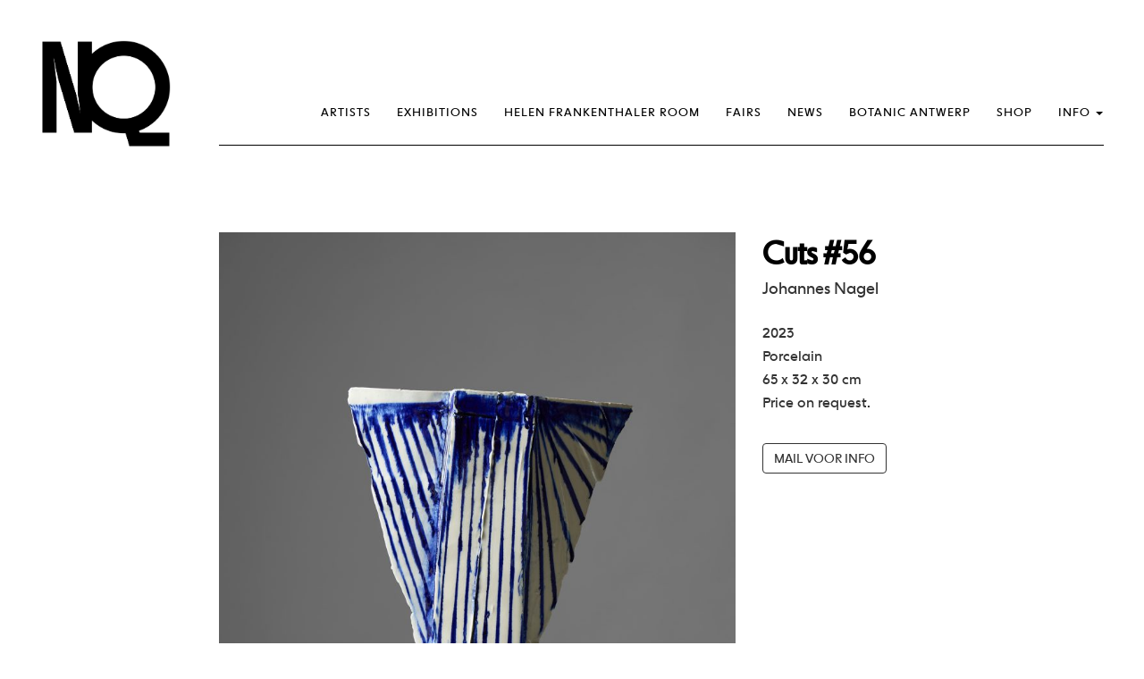

--- FILE ---
content_type: text/html; charset=UTF-8
request_url: https://nqgallery.be/works/cuts-56/
body_size: 15634
content:
<!DOCTYPE html>
<html lang="en-US">
<head>
	<meta charset="UTF-8">
	<meta name="viewport" content="width=device-width, initial-scale=1.0">
	<meta http-equiv="X-UA-Compatible" content="IE=edge">

	<link rel="profile" href="http://gmpg.org/xfn/11">
	<link rel="pingback" href="https://nqgallery.be/xmlrpc.php">
	<meta name='robots' content='index, follow, max-image-preview:large, max-snippet:-1, max-video-preview:-1' />
	<style>img:is([sizes="auto" i], [sizes^="auto," i]) { contain-intrinsic-size: 3000px 1500px }</style>
	
	<!-- This site is optimized with the Yoast SEO plugin v26.6 - https://yoast.com/wordpress/plugins/seo/ -->
	<title>Cuts #56 - NQ Gallery Antwerp</title>
	<link rel="canonical" href="http://nqgallery.be/works/cuts-56/" />
	<meta property="og:locale" content="en_US" />
	<meta property="og:type" content="article" />
	<meta property="og:title" content="Cuts #56 - NQ Gallery Antwerp" />
	<meta property="og:url" content="http://nqgallery.be/works/cuts-56/" />
	<meta property="og:site_name" content="NQ Gallery Antwerp" />
	<meta property="article:modified_time" content="2024-01-18T13:03:17+00:00" />
	<meta property="og:image" content="http://nqgallery.be/wp-content/uploads/2024/01/2263-scaled.jpg" />
	<meta property="og:image:width" content="1707" />
	<meta property="og:image:height" content="2560" />
	<meta property="og:image:type" content="image/jpeg" />
	<meta name="twitter:card" content="summary_large_image" />
	<script type="application/ld+json" class="yoast-schema-graph">{"@context":"https://schema.org","@graph":[{"@type":"WebPage","@id":"http://nqgallery.be/works/cuts-56/","url":"http://nqgallery.be/works/cuts-56/","name":"Cuts #56 - NQ Gallery Antwerp","isPartOf":{"@id":"https://nqgallery.be/#website"},"primaryImageOfPage":{"@id":"http://nqgallery.be/works/cuts-56/#primaryimage"},"image":{"@id":"http://nqgallery.be/works/cuts-56/#primaryimage"},"thumbnailUrl":"https://nqgallery.be/wp-content/uploads/2024/01/2263-scaled.jpg","datePublished":"2024-01-17T17:06:46+00:00","dateModified":"2024-01-18T13:03:17+00:00","breadcrumb":{"@id":"http://nqgallery.be/works/cuts-56/#breadcrumb"},"inLanguage":"en-US","potentialAction":[{"@type":"ReadAction","target":["http://nqgallery.be/works/cuts-56/"]}]},{"@type":"ImageObject","inLanguage":"en-US","@id":"http://nqgallery.be/works/cuts-56/#primaryimage","url":"https://nqgallery.be/wp-content/uploads/2024/01/2263-scaled.jpg","contentUrl":"https://nqgallery.be/wp-content/uploads/2024/01/2263-scaled.jpg","width":1707,"height":2560},{"@type":"BreadcrumbList","@id":"http://nqgallery.be/works/cuts-56/#breadcrumb","itemListElement":[{"@type":"ListItem","position":1,"name":"Home","item":"https://nqgallery.be/"},{"@type":"ListItem","position":2,"name":"Artworks","item":"https://nqgallery.be/works/"},{"@type":"ListItem","position":3,"name":"Cuts #56"}]},{"@type":"WebSite","@id":"https://nqgallery.be/#website","url":"https://nqgallery.be/","name":"NQ Gallery Antwerp","description":"Contemporary Art","potentialAction":[{"@type":"SearchAction","target":{"@type":"EntryPoint","urlTemplate":"https://nqgallery.be/?s={search_term_string}"},"query-input":{"@type":"PropertyValueSpecification","valueRequired":true,"valueName":"search_term_string"}}],"inLanguage":"en-US"}]}</script>
	<!-- / Yoast SEO plugin. -->


<link rel='dns-prefetch' href='//fonts.googleapis.com' />
<link rel='dns-prefetch' href='//use.typekit.net' />
<link rel="alternate" type="application/rss+xml" title="NQ Gallery Antwerp &raquo; Feed" href="https://nqgallery.be/feed/" />
<link rel="alternate" type="application/rss+xml" title="NQ Gallery Antwerp &raquo; Comments Feed" href="https://nqgallery.be/comments/feed/" />
<script type="text/javascript">
/* <![CDATA[ */
window._wpemojiSettings = {"baseUrl":"https:\/\/s.w.org\/images\/core\/emoji\/16.0.1\/72x72\/","ext":".png","svgUrl":"https:\/\/s.w.org\/images\/core\/emoji\/16.0.1\/svg\/","svgExt":".svg","source":{"concatemoji":"https:\/\/nqgallery.be\/wp-includes\/js\/wp-emoji-release.min.js?ver=6.8.3"}};
/*! This file is auto-generated */
!function(s,n){var o,i,e;function c(e){try{var t={supportTests:e,timestamp:(new Date).valueOf()};sessionStorage.setItem(o,JSON.stringify(t))}catch(e){}}function p(e,t,n){e.clearRect(0,0,e.canvas.width,e.canvas.height),e.fillText(t,0,0);var t=new Uint32Array(e.getImageData(0,0,e.canvas.width,e.canvas.height).data),a=(e.clearRect(0,0,e.canvas.width,e.canvas.height),e.fillText(n,0,0),new Uint32Array(e.getImageData(0,0,e.canvas.width,e.canvas.height).data));return t.every(function(e,t){return e===a[t]})}function u(e,t){e.clearRect(0,0,e.canvas.width,e.canvas.height),e.fillText(t,0,0);for(var n=e.getImageData(16,16,1,1),a=0;a<n.data.length;a++)if(0!==n.data[a])return!1;return!0}function f(e,t,n,a){switch(t){case"flag":return n(e,"\ud83c\udff3\ufe0f\u200d\u26a7\ufe0f","\ud83c\udff3\ufe0f\u200b\u26a7\ufe0f")?!1:!n(e,"\ud83c\udde8\ud83c\uddf6","\ud83c\udde8\u200b\ud83c\uddf6")&&!n(e,"\ud83c\udff4\udb40\udc67\udb40\udc62\udb40\udc65\udb40\udc6e\udb40\udc67\udb40\udc7f","\ud83c\udff4\u200b\udb40\udc67\u200b\udb40\udc62\u200b\udb40\udc65\u200b\udb40\udc6e\u200b\udb40\udc67\u200b\udb40\udc7f");case"emoji":return!a(e,"\ud83e\udedf")}return!1}function g(e,t,n,a){var r="undefined"!=typeof WorkerGlobalScope&&self instanceof WorkerGlobalScope?new OffscreenCanvas(300,150):s.createElement("canvas"),o=r.getContext("2d",{willReadFrequently:!0}),i=(o.textBaseline="top",o.font="600 32px Arial",{});return e.forEach(function(e){i[e]=t(o,e,n,a)}),i}function t(e){var t=s.createElement("script");t.src=e,t.defer=!0,s.head.appendChild(t)}"undefined"!=typeof Promise&&(o="wpEmojiSettingsSupports",i=["flag","emoji"],n.supports={everything:!0,everythingExceptFlag:!0},e=new Promise(function(e){s.addEventListener("DOMContentLoaded",e,{once:!0})}),new Promise(function(t){var n=function(){try{var e=JSON.parse(sessionStorage.getItem(o));if("object"==typeof e&&"number"==typeof e.timestamp&&(new Date).valueOf()<e.timestamp+604800&&"object"==typeof e.supportTests)return e.supportTests}catch(e){}return null}();if(!n){if("undefined"!=typeof Worker&&"undefined"!=typeof OffscreenCanvas&&"undefined"!=typeof URL&&URL.createObjectURL&&"undefined"!=typeof Blob)try{var e="postMessage("+g.toString()+"("+[JSON.stringify(i),f.toString(),p.toString(),u.toString()].join(",")+"));",a=new Blob([e],{type:"text/javascript"}),r=new Worker(URL.createObjectURL(a),{name:"wpTestEmojiSupports"});return void(r.onmessage=function(e){c(n=e.data),r.terminate(),t(n)})}catch(e){}c(n=g(i,f,p,u))}t(n)}).then(function(e){for(var t in e)n.supports[t]=e[t],n.supports.everything=n.supports.everything&&n.supports[t],"flag"!==t&&(n.supports.everythingExceptFlag=n.supports.everythingExceptFlag&&n.supports[t]);n.supports.everythingExceptFlag=n.supports.everythingExceptFlag&&!n.supports.flag,n.DOMReady=!1,n.readyCallback=function(){n.DOMReady=!0}}).then(function(){return e}).then(function(){var e;n.supports.everything||(n.readyCallback(),(e=n.source||{}).concatemoji?t(e.concatemoji):e.wpemoji&&e.twemoji&&(t(e.twemoji),t(e.wpemoji)))}))}((window,document),window._wpemojiSettings);
/* ]]> */
</script>
<style id='wp-emoji-styles-inline-css' type='text/css'>

	img.wp-smiley, img.emoji {
		display: inline !important;
		border: none !important;
		box-shadow: none !important;
		height: 1em !important;
		width: 1em !important;
		margin: 0 0.07em !important;
		vertical-align: -0.1em !important;
		background: none !important;
		padding: 0 !important;
	}
</style>
<link rel='stylesheet' id='wp-block-library-css' href='https://nqgallery.be/wp-includes/css/dist/block-library/style.min.css?ver=6.8.3' type='text/css' media='all' />
<style id='classic-theme-styles-inline-css' type='text/css'>
/*! This file is auto-generated */
.wp-block-button__link{color:#fff;background-color:#32373c;border-radius:9999px;box-shadow:none;text-decoration:none;padding:calc(.667em + 2px) calc(1.333em + 2px);font-size:1.125em}.wp-block-file__button{background:#32373c;color:#fff;text-decoration:none}
</style>
<style id='global-styles-inline-css' type='text/css'>
:root{--wp--preset--aspect-ratio--square: 1;--wp--preset--aspect-ratio--4-3: 4/3;--wp--preset--aspect-ratio--3-4: 3/4;--wp--preset--aspect-ratio--3-2: 3/2;--wp--preset--aspect-ratio--2-3: 2/3;--wp--preset--aspect-ratio--16-9: 16/9;--wp--preset--aspect-ratio--9-16: 9/16;--wp--preset--color--black: #000000;--wp--preset--color--cyan-bluish-gray: #abb8c3;--wp--preset--color--white: #ffffff;--wp--preset--color--pale-pink: #f78da7;--wp--preset--color--vivid-red: #cf2e2e;--wp--preset--color--luminous-vivid-orange: #ff6900;--wp--preset--color--luminous-vivid-amber: #fcb900;--wp--preset--color--light-green-cyan: #7bdcb5;--wp--preset--color--vivid-green-cyan: #00d084;--wp--preset--color--pale-cyan-blue: #8ed1fc;--wp--preset--color--vivid-cyan-blue: #0693e3;--wp--preset--color--vivid-purple: #9b51e0;--wp--preset--gradient--vivid-cyan-blue-to-vivid-purple: linear-gradient(135deg,rgba(6,147,227,1) 0%,rgb(155,81,224) 100%);--wp--preset--gradient--light-green-cyan-to-vivid-green-cyan: linear-gradient(135deg,rgb(122,220,180) 0%,rgb(0,208,130) 100%);--wp--preset--gradient--luminous-vivid-amber-to-luminous-vivid-orange: linear-gradient(135deg,rgba(252,185,0,1) 0%,rgba(255,105,0,1) 100%);--wp--preset--gradient--luminous-vivid-orange-to-vivid-red: linear-gradient(135deg,rgba(255,105,0,1) 0%,rgb(207,46,46) 100%);--wp--preset--gradient--very-light-gray-to-cyan-bluish-gray: linear-gradient(135deg,rgb(238,238,238) 0%,rgb(169,184,195) 100%);--wp--preset--gradient--cool-to-warm-spectrum: linear-gradient(135deg,rgb(74,234,220) 0%,rgb(151,120,209) 20%,rgb(207,42,186) 40%,rgb(238,44,130) 60%,rgb(251,105,98) 80%,rgb(254,248,76) 100%);--wp--preset--gradient--blush-light-purple: linear-gradient(135deg,rgb(255,206,236) 0%,rgb(152,150,240) 100%);--wp--preset--gradient--blush-bordeaux: linear-gradient(135deg,rgb(254,205,165) 0%,rgb(254,45,45) 50%,rgb(107,0,62) 100%);--wp--preset--gradient--luminous-dusk: linear-gradient(135deg,rgb(255,203,112) 0%,rgb(199,81,192) 50%,rgb(65,88,208) 100%);--wp--preset--gradient--pale-ocean: linear-gradient(135deg,rgb(255,245,203) 0%,rgb(182,227,212) 50%,rgb(51,167,181) 100%);--wp--preset--gradient--electric-grass: linear-gradient(135deg,rgb(202,248,128) 0%,rgb(113,206,126) 100%);--wp--preset--gradient--midnight: linear-gradient(135deg,rgb(2,3,129) 0%,rgb(40,116,252) 100%);--wp--preset--font-size--small: 13px;--wp--preset--font-size--medium: 20px;--wp--preset--font-size--large: 36px;--wp--preset--font-size--x-large: 42px;--wp--preset--spacing--20: 0.44rem;--wp--preset--spacing--30: 0.67rem;--wp--preset--spacing--40: 1rem;--wp--preset--spacing--50: 1.5rem;--wp--preset--spacing--60: 2.25rem;--wp--preset--spacing--70: 3.38rem;--wp--preset--spacing--80: 5.06rem;--wp--preset--shadow--natural: 6px 6px 9px rgba(0, 0, 0, 0.2);--wp--preset--shadow--deep: 12px 12px 50px rgba(0, 0, 0, 0.4);--wp--preset--shadow--sharp: 6px 6px 0px rgba(0, 0, 0, 0.2);--wp--preset--shadow--outlined: 6px 6px 0px -3px rgba(255, 255, 255, 1), 6px 6px rgba(0, 0, 0, 1);--wp--preset--shadow--crisp: 6px 6px 0px rgba(0, 0, 0, 1);}:where(.is-layout-flex){gap: 0.5em;}:where(.is-layout-grid){gap: 0.5em;}body .is-layout-flex{display: flex;}.is-layout-flex{flex-wrap: wrap;align-items: center;}.is-layout-flex > :is(*, div){margin: 0;}body .is-layout-grid{display: grid;}.is-layout-grid > :is(*, div){margin: 0;}:where(.wp-block-columns.is-layout-flex){gap: 2em;}:where(.wp-block-columns.is-layout-grid){gap: 2em;}:where(.wp-block-post-template.is-layout-flex){gap: 1.25em;}:where(.wp-block-post-template.is-layout-grid){gap: 1.25em;}.has-black-color{color: var(--wp--preset--color--black) !important;}.has-cyan-bluish-gray-color{color: var(--wp--preset--color--cyan-bluish-gray) !important;}.has-white-color{color: var(--wp--preset--color--white) !important;}.has-pale-pink-color{color: var(--wp--preset--color--pale-pink) !important;}.has-vivid-red-color{color: var(--wp--preset--color--vivid-red) !important;}.has-luminous-vivid-orange-color{color: var(--wp--preset--color--luminous-vivid-orange) !important;}.has-luminous-vivid-amber-color{color: var(--wp--preset--color--luminous-vivid-amber) !important;}.has-light-green-cyan-color{color: var(--wp--preset--color--light-green-cyan) !important;}.has-vivid-green-cyan-color{color: var(--wp--preset--color--vivid-green-cyan) !important;}.has-pale-cyan-blue-color{color: var(--wp--preset--color--pale-cyan-blue) !important;}.has-vivid-cyan-blue-color{color: var(--wp--preset--color--vivid-cyan-blue) !important;}.has-vivid-purple-color{color: var(--wp--preset--color--vivid-purple) !important;}.has-black-background-color{background-color: var(--wp--preset--color--black) !important;}.has-cyan-bluish-gray-background-color{background-color: var(--wp--preset--color--cyan-bluish-gray) !important;}.has-white-background-color{background-color: var(--wp--preset--color--white) !important;}.has-pale-pink-background-color{background-color: var(--wp--preset--color--pale-pink) !important;}.has-vivid-red-background-color{background-color: var(--wp--preset--color--vivid-red) !important;}.has-luminous-vivid-orange-background-color{background-color: var(--wp--preset--color--luminous-vivid-orange) !important;}.has-luminous-vivid-amber-background-color{background-color: var(--wp--preset--color--luminous-vivid-amber) !important;}.has-light-green-cyan-background-color{background-color: var(--wp--preset--color--light-green-cyan) !important;}.has-vivid-green-cyan-background-color{background-color: var(--wp--preset--color--vivid-green-cyan) !important;}.has-pale-cyan-blue-background-color{background-color: var(--wp--preset--color--pale-cyan-blue) !important;}.has-vivid-cyan-blue-background-color{background-color: var(--wp--preset--color--vivid-cyan-blue) !important;}.has-vivid-purple-background-color{background-color: var(--wp--preset--color--vivid-purple) !important;}.has-black-border-color{border-color: var(--wp--preset--color--black) !important;}.has-cyan-bluish-gray-border-color{border-color: var(--wp--preset--color--cyan-bluish-gray) !important;}.has-white-border-color{border-color: var(--wp--preset--color--white) !important;}.has-pale-pink-border-color{border-color: var(--wp--preset--color--pale-pink) !important;}.has-vivid-red-border-color{border-color: var(--wp--preset--color--vivid-red) !important;}.has-luminous-vivid-orange-border-color{border-color: var(--wp--preset--color--luminous-vivid-orange) !important;}.has-luminous-vivid-amber-border-color{border-color: var(--wp--preset--color--luminous-vivid-amber) !important;}.has-light-green-cyan-border-color{border-color: var(--wp--preset--color--light-green-cyan) !important;}.has-vivid-green-cyan-border-color{border-color: var(--wp--preset--color--vivid-green-cyan) !important;}.has-pale-cyan-blue-border-color{border-color: var(--wp--preset--color--pale-cyan-blue) !important;}.has-vivid-cyan-blue-border-color{border-color: var(--wp--preset--color--vivid-cyan-blue) !important;}.has-vivid-purple-border-color{border-color: var(--wp--preset--color--vivid-purple) !important;}.has-vivid-cyan-blue-to-vivid-purple-gradient-background{background: var(--wp--preset--gradient--vivid-cyan-blue-to-vivid-purple) !important;}.has-light-green-cyan-to-vivid-green-cyan-gradient-background{background: var(--wp--preset--gradient--light-green-cyan-to-vivid-green-cyan) !important;}.has-luminous-vivid-amber-to-luminous-vivid-orange-gradient-background{background: var(--wp--preset--gradient--luminous-vivid-amber-to-luminous-vivid-orange) !important;}.has-luminous-vivid-orange-to-vivid-red-gradient-background{background: var(--wp--preset--gradient--luminous-vivid-orange-to-vivid-red) !important;}.has-very-light-gray-to-cyan-bluish-gray-gradient-background{background: var(--wp--preset--gradient--very-light-gray-to-cyan-bluish-gray) !important;}.has-cool-to-warm-spectrum-gradient-background{background: var(--wp--preset--gradient--cool-to-warm-spectrum) !important;}.has-blush-light-purple-gradient-background{background: var(--wp--preset--gradient--blush-light-purple) !important;}.has-blush-bordeaux-gradient-background{background: var(--wp--preset--gradient--blush-bordeaux) !important;}.has-luminous-dusk-gradient-background{background: var(--wp--preset--gradient--luminous-dusk) !important;}.has-pale-ocean-gradient-background{background: var(--wp--preset--gradient--pale-ocean) !important;}.has-electric-grass-gradient-background{background: var(--wp--preset--gradient--electric-grass) !important;}.has-midnight-gradient-background{background: var(--wp--preset--gradient--midnight) !important;}.has-small-font-size{font-size: var(--wp--preset--font-size--small) !important;}.has-medium-font-size{font-size: var(--wp--preset--font-size--medium) !important;}.has-large-font-size{font-size: var(--wp--preset--font-size--large) !important;}.has-x-large-font-size{font-size: var(--wp--preset--font-size--x-large) !important;}
:where(.wp-block-post-template.is-layout-flex){gap: 1.25em;}:where(.wp-block-post-template.is-layout-grid){gap: 1.25em;}
:where(.wp-block-columns.is-layout-flex){gap: 2em;}:where(.wp-block-columns.is-layout-grid){gap: 2em;}
:root :where(.wp-block-pullquote){font-size: 1.5em;line-height: 1.6;}
</style>
<link rel='stylesheet' id='wpb-google-fonts-Raleway-css' href='https://fonts.googleapis.com/css?family=Raleway%3A200%2C300%2C300i%2C400%2C600&#038;ver=6.8.3' type='text/css' media='all' />
<link rel='stylesheet' id='wpb-google-fonts-Roboto-css' href='https://fonts.googleapis.com/css?family=Roboto%3A100%2C300%2C400%2C500%2C700&#038;ver=6.8.3' type='text/css' media='all' />
<link rel='stylesheet' id='onelight-bootstrap-wp-css' href='https://nqgallery.be/wp-content/themes/onelight-2020/includes/css/bootstrap-wp.css?ver=6.8.3' type='text/css' media='all' />
<link rel='stylesheet' id='onelight-bootstrap-css' href='https://nqgallery.be/wp-content/themes/onelight-2020/includes/resources/bootstrap/css/bootstrap.min.css?ver=6.8.3' type='text/css' media='all' />
<link rel='stylesheet' id='onelight-font-awesome-css' href='https://nqgallery.be/wp-content/themes/onelight-2020/includes/css/font-awesome.min.css?ver=4.1.0' type='text/css' media='all' />
<link rel='stylesheet' id='simple-social-icons-font-css' href='https://nqgallery.be/wp-content/plugins/simple-social-icons/css/style.css?ver=4.0.0' type='text/css' media='all' />
<link rel='stylesheet' id='upw_theme_standard-css' href='https://nqgallery.be/wp-content/plugins/ultimate-posts-widget/css/upw-theme-standard.min.css?ver=6.8.3' type='text/css' media='all' />
<link rel='stylesheet' id='parent-style-css' href='https://nqgallery.be/wp-content/themes/onelight-2020/style.css?ver=6.8.3' type='text/css' media='all' />
<link rel='stylesheet' id='child-style-css' href='https://nqgallery.be/wp-content/themes/onelight-child-horizontal/style.css?ver=0.9.10' type='text/css' media='all' />
<link rel='stylesheet' id='adobe-fonts-css' href='https://use.typekit.net/zfy3vav.css?ver=6.8.3' type='text/css' media='all' />
<script type="text/javascript" async src="https://nqgallery.be/wp-content/plugins/burst-statistics/assets/js/timeme/timeme.min.js?ver=1765370276" id="burst-timeme-js"></script>
<script type="text/javascript" src="https://nqgallery.be/wp-includes/js/jquery/jquery.min.js?ver=3.7.1" id="jquery-core-js"></script>
<script type="text/javascript" src="https://nqgallery.be/wp-includes/js/jquery/jquery-migrate.min.js?ver=3.4.1" id="jquery-migrate-js"></script>
<script type="text/javascript" src="https://nqgallery.be/wp-content/themes/onelight-2020/includes/resources/bootstrap/js/bootstrap.min.js?ver=6.8.3" id="onelight-bootstrapjs-js"></script>
<script type="text/javascript" src="https://nqgallery.be/wp-content/themes/onelight-2020/includes/js/bootstrap-wp.js?ver=6.8.3" id="onelight-bootstrapwp-js"></script>
<script type="text/javascript" src="https://nqgallery.be/wp-content/themes/onelight-2020/includes/js/resizeheader.js?ver=1" id="onelight-header-resize-js"></script>
<script type="text/javascript" src="https://nqgallery.be/wp-content/themes/onelight-2020/includes/js/parallax.min.js?ver=1" id="parallax-script-js"></script>
<script type="text/javascript" src="https://nqgallery.be/wp-content/themes/onelight-2020/includes/js/animations.js?ver=1" id="onelight-animation-script-js"></script>
<script type="text/javascript" src="https://nqgallery.be/wp-content/themes/onelight-2020/includes/js/imagesloaded.pkgd.min.js?ver=1" id="images-loaded-script-js"></script>
<script type="text/javascript" src="https://nqgallery.be/wp-content/themes/onelight-2020/includes/js/isotope.pkgd.min.js?ver=1" id="isotope-script-js"></script>
<script type="text/javascript" src="https://nqgallery.be/wp-content/themes/onelight-2020/includes/js/packery-mode.pkgd.min.js?ver=1" id="isotope-packery-script-js"></script>
<script type="text/javascript" src="https://nqgallery.be/wp-content/plugins/wp-image-zoooom/assets/js/jquery.image_zoom.min.js?ver=1.60" id="image_zoooom-js" defer="defer" data-wp-strategy="defer"></script>
<script type="text/javascript" id="image_zoooom-init-js-extra">
/* <![CDATA[ */
var IZ = {"options":{"lensShape":"round","zoomType":"lens","lensSize":250,"borderSize":2,"borderColour":"#ffffff","cursor":"zoom-in","lensFadeIn":1000},"with_woocommerce":"0","exchange_thumbnails":"0","enable_mobile":"0","woo_categories":"0","woo_slider":"0","enable_surecart":"0"};
/* ]]> */
</script>
<script type="text/javascript" src="https://nqgallery.be/wp-content/plugins/wp-image-zoooom/assets/js/image_zoom-init.js?ver=1.60" id="image_zoooom-init-js" defer="defer" data-wp-strategy="defer"></script>
<script type="text/javascript" src="https://nqgallery.be/wp-content/themes/onelight-child-horizontal/includes/cells-by-row.js?ver=1" id="isotope-cellsByRow-script-js"></script>
<script type="text/javascript" src="https://nqgallery.be/wp-content/themes/onelight-child-horizontal/includes/isotope-init.js?ver=1" id="init-project-filter-js"></script>
<link rel="https://api.w.org/" href="https://nqgallery.be/wp-json/" /><link rel="EditURI" type="application/rsd+xml" title="RSD" href="https://nqgallery.be/xmlrpc.php?rsd" />
<meta name="generator" content="WordPress 6.8.3" />
<link rel='shortlink' href='https://nqgallery.be/?p=22138' />
<link rel="alternate" title="oEmbed (JSON)" type="application/json+oembed" href="https://nqgallery.be/wp-json/oembed/1.0/embed?url=https%3A%2F%2Fnqgallery.be%2Fworks%2Fcuts-56%2F" />
<link rel="alternate" title="oEmbed (XML)" type="text/xml+oembed" href="https://nqgallery.be/wp-json/oembed/1.0/embed?url=https%3A%2F%2Fnqgallery.be%2Fworks%2Fcuts-56%2F&#038;format=xml" />
		<style>
			:root {
				--header-bg-color: 			#ffffff;
				--header-color: 			#ff3833;
				--nav-color: 				#020202;
				--nav-hover-color: 			#ff4b19;
				--home-overlay-color: 		#ffffff;
				--footer-bg-color:			#ffffff;
				--footer-main-color: 		#020202;
				--footer-sec-color:			#565656;
				--footer-color:				#020202;
				--colfooter-bg-color:		#ffffff;
				--colfooter-main-color: 	#ccc;
				--colfooter-sec-color:		#333;
				--colfooter-color:			#333333;
				--footer-link-color:		#000000;
				--footer-hover-color:		#ff4b19;
				--button-text-color:		#333333;
				--button-top-color:			#ffffff;
				--button-bottom-color:		#ffffff;
				--button-border-color:		#333333;
				--button-hover-text-color:	#fff;
				--button-hover-top-color:	#6d6d6d;
				--button-hover-bottom-color:#6d6d6d;
				--button-hover-border-color:#333333;

			}

		 	/* Header colors */
			header.site-header, .dropdown-menu {
				background-color: #ffffff;
			}

			/* Header text color (sub line) */
			header.site-header #site-title a:link, header.site-header #site-title a:visited, header.site-header .site-title a:link, header.site-header .site-title a:visited {
				color: #020202;
			}

			/* Header Site title color */
			header.site-header #site-title a:link, header.site-header #site-title a:visited, header.site-header .site-title a:link, header.site-header .site-title a:visited {
				color: #ff3833;
			}

			/* Navigation text color */
			.navbar-default .navbar-nav>li>a, .navbar-default .navbar-nav .open .dropdown-menu>li>a {
				color: #020202;
			}

			.navbar-default .navbar-nav>.active>a, .navbar-default .navbar-nav>.active>a:focus, .navbar-default .navbar-nav>.active>a:hover,
			#site-title a:hover , #site-title a:focus, .site-title a:hover , .site-title a:focus,
			.navbar-default .navbar-nav>li>a:focus, .navbar-default .navbar-nav>li>a:hover,
			.dropdown-menu li a:hover, .dropdown-menu li a:focus,
			.navbar-default .navbar-nav .open .dropdown-menu>li>a:hover, .navbar-default .navbar-nav>.open>a,
			.navbar-default .navbar-nav>.open>a:focus, .navbar-default .navbar-nav>.open>a:hover {
				color: #ff4b19;
			}

			.navbar-nav>li:not(:last-child) {
				border-color: #020202;
			}

			@media (max-width: 767px) {
				.navbar-default .navbar-nav .open .dropdown-menu>li>a {
				    color: #020202;
				}
			}

			/* Home overlay text color */
			.home-overlay div[class*="container"] {
				color: #ffffff;
			}

			/* Footer Colors */
			.site-footer {
				background-color: #ffffff;
				border-top-color: #565656;
				color: #020202;
			}

			.site-footer h1, .site-footer h2, .site-footer h2.page-title, .site-footer h2.post-title, .site-footer h2 a:link, .site-footer h2 a:visited, .site-footer .menu.main a:link, .menu.main a:visited, .site-footer h3, .site-footer h4, .site-footer .date-block {
				color: #020202;
			}

			.after-footer {
				background-color: #ffffff;
				border-top-color: #222;
				color: #333333;
			}

			.site-footer a:not(.btn):link, .site-footer  a:not(.btn):visited, .after-footer a:not(.btn):link, .after-footer a:not(.btn):visited{
			    color:  #000000;
			}

			.site-footer a:not(.btn):hover, .site-footer  a:not(.btn):active, .site-footer  a:not(.btn):hover, .after-footer a:not(.btn):active{
			    color:  #ff4b19;
			}

			/* ---------------- */
			/*   Button Colors  */
			/* ---------------- */
			 	.wp-block-button {
			 		color: #333333;
			 	}

				.btn, .btn:focus, html input[type=button], input[type=reset], input[type=submit],
				.wp-block-button__link:not(.has-background) {
				    background-color: #ffffff;
				    background-image: -webkit-linear-gradient(top, #ffffff, #ffffff);
				    background-image: -moz-linear-gradient(top, #ffffff, #ffffff);
				    background-image: -ms-linear-gradient(top, #ffffff, #ffffff);
				    background-image: -o-linear-gradient(top, #ffffff, #ffffff);
				    background-image: linear-gradient(to bottom, #ffffff, #ffffff);
				    color: #333333;
						border-color: #333333;
				}

				.btn:hover, html input[type=button]:hover, input[type=reset]:hover, input[type=submit]:hover, .wp-block-button__link:hover {
				    background-color: #6d6d6d;
				    background-image: -webkit-linear-gradient(top, #6d6d6d, #6d6d6d);
				    background-image: -moz-linear-gradient(top, #6d6d6d, #6d6d6d);
				    background-image: -ms-linear-gradient(top, #6d6d6d, #6d6d6d);
				    background-image: -o-linear-gradient(top, #6d6d6d, #6d6d6d);
				    background-image: linear-gradient(to bottom, #6d6d6d, #6d6d6d);
				    color: #fff;
						border-color: #333333;
				}



		</style> 
			<style>

			/* ---------------- */
			/* Styling Schemes */
			/* ---------------- */

				:root {
					--scheme1-background-color: #ffffff;
					--scheme1-frame-color: #ffffff;
					--scheme1-main-color: #020202;
					--scheme1-sec-color: #545454;
					--scheme1-text-color: #020202;
					--scheme1-link-color: #ff4b19;
					--scheme1-hover-color: #ff4b19;
				}



			 	/* background color */
				.main-content section.page-section[class*="scheme1"] {
					background-color: #ffffff;
				}

				section[class*="scheme1"] .date-block {
					color: #ffffff;
				}

			 	/* frame background color */
				.main-content section.page-section[class*="scheme1"] .container,
				.main-content>section.page-section[class*="scheme1"] .container-fluid {
					background-color: #ffffff;
				}

				/* main color */
				section[class*="scheme1"] #site-title a:link,
				section[class*="scheme1"] #site-title a:visited,
				section[class*="scheme1"] .site-title a:link,
				section[class*="scheme1"] .site-title a:visited,
				section[class*="scheme1"] h1,
				section[class*="scheme1"] h2,
				section[class*="scheme1"] h2.page-title,
				section[class*="scheme1"] h2.post-title,
				section[class*="scheme1"] h2 a:link,
				section[class*="scheme1"] h2 a:visited,
				section[class*="scheme1"] .menu.main a:link,
				section[class*="scheme1"] .menu.main a:visited
				section[class*="scheme1"] .home-overlay,
				section[class*="scheme1"] blockquote:before,
				section[class*="scheme1"] blockquote:after {
				    color:  #020202;
				}

				section[class*="scheme1"] .container {
					border-color: #545454;
				}

				*:not([class*="scheme1"])+section[class*="scheme1"] .container {
					border-top: none;
				}

				/* secondary color */
				.main-content>section[class*="scheme1"] .entry-summary {
					border-color: #545454;
				}

				section[class*="scheme1"] #site-description, section[class*="scheme1"] .sidebar h3, section[class*="scheme1"] h3,
				section[class*="scheme1"] h5, section[class*="scheme1"] .menu.main a:active, section[class*="scheme1"] .menu.main a:hover,
				section[class*="scheme1"] .title-icon, section[class*="scheme1"] .entry-meta {
				    color:  #545454;
				}
				section[class*="scheme1"] .menu.main,
				section[class*="scheme1"] .fatfooter {
				    border-top: 1px solid #545454;
				}
				section[class*="scheme1"] .menu.main {
				    border-bottom: 1px solid #545454;
				}
				section[class*="scheme1"] .fatfooter {
				    border-bottom: 1px solid #545454;
				}

				section[class*="scheme1"] .date-block {
					background-color: #545454;
				}

				/* text color */
				body section[class*="scheme1"] {
					color: #020202;
				}

				/* links color */
				section[class*="scheme1"] a:not(.wp-block-button__link) {
				    color:  #ff4b19;
				}

				/* hover links color */
				section[class*="scheme1"] a:not([class*="button"]):not(.btn):not(.wp-block-button__link):hover,
				section[class*="scheme1"] a:not([class*="button"]):not(.btn):not(.wp-block-button__link):active
				/*, section[class*="scheme1"] a:not(.btn):hover, section[class*="scheme1"] a:not(.btn):active */ {
				    color:  #ff4b19;
				}

				/* Button Colors */
			 	section[class*="scheme1"] .wp-block-button {
			 		color: #333333;
			 	}

				section[class*="scheme1"] a.btn, section[class*="scheme1"] a.btn:focus, html section[class*="scheme1"] input[type=button], section[class*="scheme1"] input[type=reset], section[class*="scheme1"] input[type=submit], section[class*="scheme1"] .wp-block-button__link:not(.has-background) {
				    background-color: #ffffff;
				    background: -webkit-linear-gradient(top, #ffffff, #ffffff);
				    background: -moz-linear-gradient(top, #ffffff, #ffffff);
				    background: -ms-linear-gradient(top, #ffffff, #ffffff);
				    background: -o-linear-gradient(top, #ffffff, #ffffff);
				    background: linear-gradient(to bottom, #ffffff, #ffffff);
				    color: #333333;
					border-color: #333333;
				}

				section[class*="scheme1"] a.btn:hover, html section[class*="scheme1"] input[type=button]:hover, section[class*="scheme1"] input[type=reset]:hover, section[class*="scheme1"] input[type=submit]:hover, section[class*="scheme1"] .wp-block-button__link:hover {
				    background-color: #6d6d6d;
				    background: -webkit-linear-gradient(top, #6d6d6d, #6d6d6d);
				    background: -moz-linear-gradient(top, #6d6d6d, #6d6d6d);
				    background: -ms-linear-gradient(top, #6d6d6d, #6d6d6d);
				    background: -o-linear-gradient(top, #6d6d6d, #6d6d6d);
				    background: linear-gradient(to bottom, #6d6d6d, #6d6d6d);
				    color: #fff;
					border-color: #333333;
				}


				section[class*="scheme1"] .wp-block-button__link.has-background {
					/* TODO: Not working because gradient wordpress buttons use background-image */
					/*background-image: none;*/

				}


			</style> 
			<style>

			/* ---------------- */
			/* Styling Schemes */
			/* ---------------- */

				:root {
					--scheme2-background-color: #ffffff;
					--scheme2-frame-color: #ffffff;
					--scheme2-main-color: #000;
					--scheme2-sec-color: #333333;
					--scheme2-text-color: #333333;
					--scheme2-link-color: #ff4b19;
					--scheme2-hover-color: #ff4b19;
				}



			 	/* background color */
				.main-content section.page-section[class*="scheme2"] {
					background-color: #ffffff;
				}

				section[class*="scheme2"] .date-block {
					color: #ffffff;
				}

			 	/* frame background color */
				.main-content section.page-section[class*="scheme2"] .container,
				.main-content>section.page-section[class*="scheme2"] .container-fluid {
					background-color: #ffffff;
				}

				/* main color */
				section[class*="scheme2"] #site-title a:link,
				section[class*="scheme2"] #site-title a:visited,
				section[class*="scheme2"] .site-title a:link,
				section[class*="scheme2"] .site-title a:visited,
				section[class*="scheme2"] h1,
				section[class*="scheme2"] h2,
				section[class*="scheme2"] h2.page-title,
				section[class*="scheme2"] h2.post-title,
				section[class*="scheme2"] h2 a:link,
				section[class*="scheme2"] h2 a:visited,
				section[class*="scheme2"] .menu.main a:link,
				section[class*="scheme2"] .menu.main a:visited
				section[class*="scheme2"] .home-overlay,
				section[class*="scheme2"] blockquote:before,
				section[class*="scheme2"] blockquote:after {
				    color:  #000;
				}

				section[class*="scheme2"] .container {
					border-color: #333333;
				}

				*:not([class*="scheme2"])+section[class*="scheme2"] .container {
					border-top: none;
				}

				/* secondary color */
				.main-content>section[class*="scheme2"] .entry-summary {
					border-color: #333333;
				}

				section[class*="scheme2"] #site-description, section[class*="scheme2"] .sidebar h3, section[class*="scheme2"] h3,
				section[class*="scheme2"] h5, section[class*="scheme2"] .menu.main a:active, section[class*="scheme2"] .menu.main a:hover,
				section[class*="scheme2"] .title-icon, section[class*="scheme2"] .entry-meta {
				    color:  #333333;
				}
				section[class*="scheme2"] .menu.main,
				section[class*="scheme2"] .fatfooter {
				    border-top: 1px solid #333333;
				}
				section[class*="scheme2"] .menu.main {
				    border-bottom: 1px solid #333333;
				}
				section[class*="scheme2"] .fatfooter {
				    border-bottom: 1px solid #333333;
				}

				section[class*="scheme2"] .date-block {
					background-color: #333333;
				}

				/* text color */
				body section[class*="scheme2"] {
					color: #333333;
				}

				/* links color */
				section[class*="scheme2"] a:not(.wp-block-button__link) {
				    color:  #ff4b19;
				}

				/* hover links color */
				section[class*="scheme2"] a:not([class*="button"]):not(.btn):not(.wp-block-button__link):hover,
				section[class*="scheme2"] a:not([class*="button"]):not(.btn):not(.wp-block-button__link):active
				/*, section[class*="scheme2"] a:not(.btn):hover, section[class*="scheme2"] a:not(.btn):active */ {
				    color:  #ff4b19;
				}

				/* Button Colors */
			 	section[class*="scheme2"] .wp-block-button {
			 		color: #333333;
			 	}

				section[class*="scheme2"] a.btn, section[class*="scheme2"] a.btn:focus, html section[class*="scheme2"] input[type=button], section[class*="scheme2"] input[type=reset], section[class*="scheme2"] input[type=submit], section[class*="scheme2"] .wp-block-button__link:not(.has-background) {
				    background-color: #ffffff;
				    background: -webkit-linear-gradient(top, #ffffff, #ffffff);
				    background: -moz-linear-gradient(top, #ffffff, #ffffff);
				    background: -ms-linear-gradient(top, #ffffff, #ffffff);
				    background: -o-linear-gradient(top, #ffffff, #ffffff);
				    background: linear-gradient(to bottom, #ffffff, #ffffff);
				    color: #333333;
					border-color: #333333;
				}

				section[class*="scheme2"] a.btn:hover, html section[class*="scheme2"] input[type=button]:hover, section[class*="scheme2"] input[type=reset]:hover, section[class*="scheme2"] input[type=submit]:hover, section[class*="scheme2"] .wp-block-button__link:hover {
				    background-color: #6d6d6d;
				    background: -webkit-linear-gradient(top, #6d6d6d, #6d6d6d);
				    background: -moz-linear-gradient(top, #6d6d6d, #6d6d6d);
				    background: -ms-linear-gradient(top, #6d6d6d, #6d6d6d);
				    background: -o-linear-gradient(top, #6d6d6d, #6d6d6d);
				    background: linear-gradient(to bottom, #6d6d6d, #6d6d6d);
				    color: #fff;
					border-color: #333333;
				}


				section[class*="scheme2"] .wp-block-button__link.has-background {
					/* TODO: Not working because gradient wordpress buttons use background-image */
					/*background-image: none;*/

				}


			</style> 
			<style>

			/* ---------------- */
			/* Styling Schemes */
			/* ---------------- */

				:root {
					--scheme3-background-color: #fff;
					--scheme3-frame-color: #ffffff;
					--scheme3-main-color: #000;
					--scheme3-sec-color: #333333;
					--scheme3-text-color: #333333;
					--scheme3-link-color: #008AB7;
					--scheme3-hover-color: #9e4059;
				}



			 	/* background color */
				.main-content section.page-section[class*="scheme3"] {
					background-color: #fff;
				}

				section[class*="scheme3"] .date-block {
					color: #fff;
				}

			 	/* frame background color */
				.main-content section.page-section[class*="scheme3"] .container,
				.main-content>section.page-section[class*="scheme3"] .container-fluid {
					background-color: #ffffff;
				}

				/* main color */
				section[class*="scheme3"] #site-title a:link,
				section[class*="scheme3"] #site-title a:visited,
				section[class*="scheme3"] .site-title a:link,
				section[class*="scheme3"] .site-title a:visited,
				section[class*="scheme3"] h1,
				section[class*="scheme3"] h2,
				section[class*="scheme3"] h2.page-title,
				section[class*="scheme3"] h2.post-title,
				section[class*="scheme3"] h2 a:link,
				section[class*="scheme3"] h2 a:visited,
				section[class*="scheme3"] .menu.main a:link,
				section[class*="scheme3"] .menu.main a:visited
				section[class*="scheme3"] .home-overlay,
				section[class*="scheme3"] blockquote:before,
				section[class*="scheme3"] blockquote:after {
				    color:  #000;
				}

				section[class*="scheme3"] .container {
					border-color: #333333;
				}

				*:not([class*="scheme3"])+section[class*="scheme3"] .container {
					border-top: none;
				}

				/* secondary color */
				.main-content>section[class*="scheme3"] .entry-summary {
					border-color: #333333;
				}

				section[class*="scheme3"] #site-description, section[class*="scheme3"] .sidebar h3, section[class*="scheme3"] h3,
				section[class*="scheme3"] h5, section[class*="scheme3"] .menu.main a:active, section[class*="scheme3"] .menu.main a:hover,
				section[class*="scheme3"] .title-icon, section[class*="scheme3"] .entry-meta {
				    color:  #333333;
				}
				section[class*="scheme3"] .menu.main,
				section[class*="scheme3"] .fatfooter {
				    border-top: 1px solid #333333;
				}
				section[class*="scheme3"] .menu.main {
				    border-bottom: 1px solid #333333;
				}
				section[class*="scheme3"] .fatfooter {
				    border-bottom: 1px solid #333333;
				}

				section[class*="scheme3"] .date-block {
					background-color: #333333;
				}

				/* text color */
				body section[class*="scheme3"] {
					color: #333333;
				}

				/* links color */
				section[class*="scheme3"] a:not(.wp-block-button__link) {
				    color:  #008AB7;
				}

				/* hover links color */
				section[class*="scheme3"] a:not([class*="button"]):not(.btn):not(.wp-block-button__link):hover,
				section[class*="scheme3"] a:not([class*="button"]):not(.btn):not(.wp-block-button__link):active
				/*, section[class*="scheme3"] a:not(.btn):hover, section[class*="scheme3"] a:not(.btn):active */ {
				    color:  #9e4059;
				}

				/* Button Colors */
			 	section[class*="scheme3"] .wp-block-button {
			 		color: #fff;
			 	}

				section[class*="scheme3"] a.btn, section[class*="scheme3"] a.btn:focus, html section[class*="scheme3"] input[type=button], section[class*="scheme3"] input[type=reset], section[class*="scheme3"] input[type=submit], section[class*="scheme3"] .wp-block-button__link:not(.has-background) {
				    background-color: #3498db;
				    background: -webkit-linear-gradient(top, #3498db, #3498db);
				    background: -moz-linear-gradient(top, #3498db, #3498db);
				    background: -ms-linear-gradient(top, #3498db, #3498db);
				    background: -o-linear-gradient(top, #3498db, #3498db);
				    background: linear-gradient(to bottom, #3498db, #3498db);
				    color: #fff;
					border-color: #3498db;
				}

				section[class*="scheme3"] a.btn:hover, html section[class*="scheme3"] input[type=button]:hover, section[class*="scheme3"] input[type=reset]:hover, section[class*="scheme3"] input[type=submit]:hover, section[class*="scheme3"] .wp-block-button__link:hover {
				    background-color: #3cb0fd;
				    background: -webkit-linear-gradient(top, #3cb0fd, #3498db);
				    background: -moz-linear-gradient(top, #3cb0fd, #3498db);
				    background: -ms-linear-gradient(top, #3cb0fd, #3498db);
				    background: -o-linear-gradient(top, #3cb0fd, #3498db);
				    background: linear-gradient(to bottom, #3cb0fd, #3498db);
				    color: #fff;
					border-color: #fff;
				}


				section[class*="scheme3"] .wp-block-button__link.has-background {
					/* TODO: Not working because gradient wordpress buttons use background-image */
					/*background-image: none;*/

				}


			</style> 
			<style>

			/* ---------------- */
			/* Styling Schemes */
			/* ---------------- */

				:root {
					--scheme4-background-color: #fff;
					--scheme4-frame-color: #ffffff;
					--scheme4-main-color: #000;
					--scheme4-sec-color: #666;
					--scheme4-text-color: #000;
					--scheme4-link-color: #008AB7;
					--scheme4-hover-color: #9e4059;
				}



			 	/* background color */
				.main-content section.page-section[class*="scheme4"] {
					background-color: #fff;
				}

				section[class*="scheme4"] .date-block {
					color: #fff;
				}

			 	/* frame background color */
				.main-content section.page-section[class*="scheme4"] .container,
				.main-content>section.page-section[class*="scheme4"] .container-fluid {
					background-color: #ffffff;
				}

				/* main color */
				section[class*="scheme4"] #site-title a:link,
				section[class*="scheme4"] #site-title a:visited,
				section[class*="scheme4"] .site-title a:link,
				section[class*="scheme4"] .site-title a:visited,
				section[class*="scheme4"] h1,
				section[class*="scheme4"] h2,
				section[class*="scheme4"] h2.page-title,
				section[class*="scheme4"] h2.post-title,
				section[class*="scheme4"] h2 a:link,
				section[class*="scheme4"] h2 a:visited,
				section[class*="scheme4"] .menu.main a:link,
				section[class*="scheme4"] .menu.main a:visited
				section[class*="scheme4"] .home-overlay,
				section[class*="scheme4"] blockquote:before,
				section[class*="scheme4"] blockquote:after {
				    color:  #000;
				}

				section[class*="scheme4"] .container {
					border-color: #666;
				}

				*:not([class*="scheme4"])+section[class*="scheme4"] .container {
					border-top: none;
				}

				/* secondary color */
				.main-content>section[class*="scheme4"] .entry-summary {
					border-color: #666;
				}

				section[class*="scheme4"] #site-description, section[class*="scheme4"] .sidebar h3, section[class*="scheme4"] h3,
				section[class*="scheme4"] h5, section[class*="scheme4"] .menu.main a:active, section[class*="scheme4"] .menu.main a:hover,
				section[class*="scheme4"] .title-icon, section[class*="scheme4"] .entry-meta {
				    color:  #666;
				}
				section[class*="scheme4"] .menu.main,
				section[class*="scheme4"] .fatfooter {
				    border-top: 1px solid #666;
				}
				section[class*="scheme4"] .menu.main {
				    border-bottom: 1px solid #666;
				}
				section[class*="scheme4"] .fatfooter {
				    border-bottom: 1px solid #666;
				}

				section[class*="scheme4"] .date-block {
					background-color: #666;
				}

				/* text color */
				body section[class*="scheme4"] {
					color: #000;
				}

				/* links color */
				section[class*="scheme4"] a:not(.wp-block-button__link) {
				    color:  #008AB7;
				}

				/* hover links color */
				section[class*="scheme4"] a:not([class*="button"]):not(.btn):not(.wp-block-button__link):hover,
				section[class*="scheme4"] a:not([class*="button"]):not(.btn):not(.wp-block-button__link):active
				/*, section[class*="scheme4"] a:not(.btn):hover, section[class*="scheme4"] a:not(.btn):active */ {
				    color:  #9e4059;
				}

				/* Button Colors */
			 	section[class*="scheme4"] .wp-block-button {
			 		color: #fff;
			 	}

				section[class*="scheme4"] a.btn, section[class*="scheme4"] a.btn:focus, html section[class*="scheme4"] input[type=button], section[class*="scheme4"] input[type=reset], section[class*="scheme4"] input[type=submit], section[class*="scheme4"] .wp-block-button__link:not(.has-background) {
				    background-color: #3498db;
				    background: -webkit-linear-gradient(top, #3498db, #3498db);
				    background: -moz-linear-gradient(top, #3498db, #3498db);
				    background: -ms-linear-gradient(top, #3498db, #3498db);
				    background: -o-linear-gradient(top, #3498db, #3498db);
				    background: linear-gradient(to bottom, #3498db, #3498db);
				    color: #fff;
					border-color: #3498db;
				}

				section[class*="scheme4"] a.btn:hover, html section[class*="scheme4"] input[type=button]:hover, section[class*="scheme4"] input[type=reset]:hover, section[class*="scheme4"] input[type=submit]:hover, section[class*="scheme4"] .wp-block-button__link:hover {
				    background-color: #3cb0fd;
				    background: -webkit-linear-gradient(top, #3cb0fd, #3498db);
				    background: -moz-linear-gradient(top, #3cb0fd, #3498db);
				    background: -ms-linear-gradient(top, #3cb0fd, #3498db);
				    background: -o-linear-gradient(top, #3cb0fd, #3498db);
				    background: linear-gradient(to bottom, #3cb0fd, #3498db);
				    color: #fff;
					border-color: #fff;
				}


				section[class*="scheme4"] .wp-block-button__link.has-background {
					/* TODO: Not working because gradient wordpress buttons use background-image */
					/*background-image: none;*/

				}


			</style> 
			<style>

			/* ---------------- */
			/* Styling Schemes */
			/* ---------------- */

				:root {
					--scheme5-background-color: #fff;
					--scheme5-frame-color: #ffffff;
					--scheme5-main-color: #000;
					--scheme5-sec-color: #666;
					--scheme5-text-color: #000;
					--scheme5-link-color: #008AB7;
					--scheme5-hover-color: #9e4059;
				}



			 	/* background color */
				.main-content section.page-section[class*="scheme5"] {
					background-color: #fff;
				}

				section[class*="scheme5"] .date-block {
					color: #fff;
				}

			 	/* frame background color */
				.main-content section.page-section[class*="scheme5"] .container,
				.main-content>section.page-section[class*="scheme5"] .container-fluid {
					background-color: #ffffff;
				}

				/* main color */
				section[class*="scheme5"] #site-title a:link,
				section[class*="scheme5"] #site-title a:visited,
				section[class*="scheme5"] .site-title a:link,
				section[class*="scheme5"] .site-title a:visited,
				section[class*="scheme5"] h1,
				section[class*="scheme5"] h2,
				section[class*="scheme5"] h2.page-title,
				section[class*="scheme5"] h2.post-title,
				section[class*="scheme5"] h2 a:link,
				section[class*="scheme5"] h2 a:visited,
				section[class*="scheme5"] .menu.main a:link,
				section[class*="scheme5"] .menu.main a:visited
				section[class*="scheme5"] .home-overlay,
				section[class*="scheme5"] blockquote:before,
				section[class*="scheme5"] blockquote:after {
				    color:  #000;
				}

				section[class*="scheme5"] .container {
					border-color: #666;
				}

				*:not([class*="scheme5"])+section[class*="scheme5"] .container {
					border-top: none;
				}

				/* secondary color */
				.main-content>section[class*="scheme5"] .entry-summary {
					border-color: #666;
				}

				section[class*="scheme5"] #site-description, section[class*="scheme5"] .sidebar h3, section[class*="scheme5"] h3,
				section[class*="scheme5"] h5, section[class*="scheme5"] .menu.main a:active, section[class*="scheme5"] .menu.main a:hover,
				section[class*="scheme5"] .title-icon, section[class*="scheme5"] .entry-meta {
				    color:  #666;
				}
				section[class*="scheme5"] .menu.main,
				section[class*="scheme5"] .fatfooter {
				    border-top: 1px solid #666;
				}
				section[class*="scheme5"] .menu.main {
				    border-bottom: 1px solid #666;
				}
				section[class*="scheme5"] .fatfooter {
				    border-bottom: 1px solid #666;
				}

				section[class*="scheme5"] .date-block {
					background-color: #666;
				}

				/* text color */
				body section[class*="scheme5"] {
					color: #000;
				}

				/* links color */
				section[class*="scheme5"] a:not(.wp-block-button__link) {
				    color:  #008AB7;
				}

				/* hover links color */
				section[class*="scheme5"] a:not([class*="button"]):not(.btn):not(.wp-block-button__link):hover,
				section[class*="scheme5"] a:not([class*="button"]):not(.btn):not(.wp-block-button__link):active
				/*, section[class*="scheme5"] a:not(.btn):hover, section[class*="scheme5"] a:not(.btn):active */ {
				    color:  #9e4059;
				}

				/* Button Colors */
			 	section[class*="scheme5"] .wp-block-button {
			 		color: #fff;
			 	}

				section[class*="scheme5"] a.btn, section[class*="scheme5"] a.btn:focus, html section[class*="scheme5"] input[type=button], section[class*="scheme5"] input[type=reset], section[class*="scheme5"] input[type=submit], section[class*="scheme5"] .wp-block-button__link:not(.has-background) {
				    background-color: #3498db;
				    background: -webkit-linear-gradient(top, #3498db, #3498db);
				    background: -moz-linear-gradient(top, #3498db, #3498db);
				    background: -ms-linear-gradient(top, #3498db, #3498db);
				    background: -o-linear-gradient(top, #3498db, #3498db);
				    background: linear-gradient(to bottom, #3498db, #3498db);
				    color: #fff;
					border-color: #3498db;
				}

				section[class*="scheme5"] a.btn:hover, html section[class*="scheme5"] input[type=button]:hover, section[class*="scheme5"] input[type=reset]:hover, section[class*="scheme5"] input[type=submit]:hover, section[class*="scheme5"] .wp-block-button__link:hover {
				    background-color: #3cb0fd;
				    background: -webkit-linear-gradient(top, #3cb0fd, #3498db);
				    background: -moz-linear-gradient(top, #3cb0fd, #3498db);
				    background: -ms-linear-gradient(top, #3cb0fd, #3498db);
				    background: -o-linear-gradient(top, #3cb0fd, #3498db);
				    background: linear-gradient(to bottom, #3cb0fd, #3498db);
				    color: #fff;
					border-color: #fff;
				}


				section[class*="scheme5"] .wp-block-button__link.has-background {
					/* TODO: Not working because gradient wordpress buttons use background-image */
					/*background-image: none;*/

				}


			</style> 
			<style>

			/* ---------------- */
			/* Styling Schemes */
			/* ---------------- */

				:root {
					--scheme6-background-color: #fff;
					--scheme6-frame-color: #ffffff;
					--scheme6-main-color: #000;
					--scheme6-sec-color: #666;
					--scheme6-text-color: #000;
					--scheme6-link-color: #008AB7;
					--scheme6-hover-color: #9e4059;
				}



			 	/* background color */
				.main-content section.page-section[class*="scheme6"] {
					background-color: #fff;
				}

				section[class*="scheme6"] .date-block {
					color: #fff;
				}

			 	/* frame background color */
				.main-content section.page-section[class*="scheme6"] .container,
				.main-content>section.page-section[class*="scheme6"] .container-fluid {
					background-color: #ffffff;
				}

				/* main color */
				section[class*="scheme6"] #site-title a:link,
				section[class*="scheme6"] #site-title a:visited,
				section[class*="scheme6"] .site-title a:link,
				section[class*="scheme6"] .site-title a:visited,
				section[class*="scheme6"] h1,
				section[class*="scheme6"] h2,
				section[class*="scheme6"] h2.page-title,
				section[class*="scheme6"] h2.post-title,
				section[class*="scheme6"] h2 a:link,
				section[class*="scheme6"] h2 a:visited,
				section[class*="scheme6"] .menu.main a:link,
				section[class*="scheme6"] .menu.main a:visited
				section[class*="scheme6"] .home-overlay,
				section[class*="scheme6"] blockquote:before,
				section[class*="scheme6"] blockquote:after {
				    color:  #000;
				}

				section[class*="scheme6"] .container {
					border-color: #666;
				}

				*:not([class*="scheme6"])+section[class*="scheme6"] .container {
					border-top: none;
				}

				/* secondary color */
				.main-content>section[class*="scheme6"] .entry-summary {
					border-color: #666;
				}

				section[class*="scheme6"] #site-description, section[class*="scheme6"] .sidebar h3, section[class*="scheme6"] h3,
				section[class*="scheme6"] h5, section[class*="scheme6"] .menu.main a:active, section[class*="scheme6"] .menu.main a:hover,
				section[class*="scheme6"] .title-icon, section[class*="scheme6"] .entry-meta {
				    color:  #666;
				}
				section[class*="scheme6"] .menu.main,
				section[class*="scheme6"] .fatfooter {
				    border-top: 1px solid #666;
				}
				section[class*="scheme6"] .menu.main {
				    border-bottom: 1px solid #666;
				}
				section[class*="scheme6"] .fatfooter {
				    border-bottom: 1px solid #666;
				}

				section[class*="scheme6"] .date-block {
					background-color: #666;
				}

				/* text color */
				body section[class*="scheme6"] {
					color: #000;
				}

				/* links color */
				section[class*="scheme6"] a:not(.wp-block-button__link) {
				    color:  #008AB7;
				}

				/* hover links color */
				section[class*="scheme6"] a:not([class*="button"]):not(.btn):not(.wp-block-button__link):hover,
				section[class*="scheme6"] a:not([class*="button"]):not(.btn):not(.wp-block-button__link):active
				/*, section[class*="scheme6"] a:not(.btn):hover, section[class*="scheme6"] a:not(.btn):active */ {
				    color:  #9e4059;
				}

				/* Button Colors */
			 	section[class*="scheme6"] .wp-block-button {
			 		color: #fff;
			 	}

				section[class*="scheme6"] a.btn, section[class*="scheme6"] a.btn:focus, html section[class*="scheme6"] input[type=button], section[class*="scheme6"] input[type=reset], section[class*="scheme6"] input[type=submit], section[class*="scheme6"] .wp-block-button__link:not(.has-background) {
				    background-color: #3498db;
				    background: -webkit-linear-gradient(top, #3498db, #3498db);
				    background: -moz-linear-gradient(top, #3498db, #3498db);
				    background: -ms-linear-gradient(top, #3498db, #3498db);
				    background: -o-linear-gradient(top, #3498db, #3498db);
				    background: linear-gradient(to bottom, #3498db, #3498db);
				    color: #fff;
					border-color: #3498db;
				}

				section[class*="scheme6"] a.btn:hover, html section[class*="scheme6"] input[type=button]:hover, section[class*="scheme6"] input[type=reset]:hover, section[class*="scheme6"] input[type=submit]:hover, section[class*="scheme6"] .wp-block-button__link:hover {
				    background-color: #3cb0fd;
				    background: -webkit-linear-gradient(top, #3cb0fd, #3498db);
				    background: -moz-linear-gradient(top, #3cb0fd, #3498db);
				    background: -ms-linear-gradient(top, #3cb0fd, #3498db);
				    background: -o-linear-gradient(top, #3cb0fd, #3498db);
				    background: linear-gradient(to bottom, #3cb0fd, #3498db);
				    color: #fff;
					border-color: #fff;
				}


				section[class*="scheme6"] .wp-block-button__link.has-background {
					/* TODO: Not working because gradient wordpress buttons use background-image */
					/*background-image: none;*/

				}


			</style> 	<style type="text/css">
			.site-title,
		.site-description {
			position: absolute;
			clip: rect(1px, 1px, 1px, 1px);
		}
		</style>
	<style type="text/css">img.zoooom,.zoooom img{padding:0!important;}</style><script type="text/javascript"></script><link rel="icon" href="https://nqgallery.be/wp-content/uploads/2021/11/cropped-NQ_Gallery_favicon-32x32.png" sizes="32x32" />
<link rel="icon" href="https://nqgallery.be/wp-content/uploads/2021/11/cropped-NQ_Gallery_favicon-192x192.png" sizes="192x192" />
<link rel="apple-touch-icon" href="https://nqgallery.be/wp-content/uploads/2021/11/cropped-NQ_Gallery_favicon-180x180.png" />
<meta name="msapplication-TileImage" content="https://nqgallery.be/wp-content/uploads/2021/11/cropped-NQ_Gallery_favicon-270x270.png" />
		<style type="text/css" id="wp-custom-css">
			media screen and (min-width: 1400px) {
  .navbar-nav {
    float: right !important;
    margin-left: 0 !important;
    padding-left: 30px;
    text-align: left;
  }
}

media screen and (min-width: 1700px) {
  .navbar-nav {
    float: right !important;
    margin-left: 0 !important;
    padding-left: 30px;
    text-align: left;
  }
}		</style>
			<!-- Global site tag (gtag.js) - Google Analytics -->
	<script async src="https://www.googletagmanager.com/gtag/js?id=UA-162212382-1">
	</script>
	<script>
	 window.dataLayer = window.dataLayer || [];
	 function gtag(){dataLayer.push(arguments);}
	 gtag('js', new Date());

	 gtag('config', 'UA-162212382-1');
	</script>
</head>
<body class="wp-singular works-template-default single single-works postid-22138 wp-theme-onelight-2020 wp-child-theme-onelight-child-horizontal metaslider-plugin group-blog" data-burst_id="22138" data-burst_type="works">
	
	<!--[if lt IE 9]
		<style>
			body { display: block }
			.chromeframe { background-color: #ffffff; height: 80vh; padding: 50px; position: fixed; width: 100%; z-index: 9999999; }
		</style>
		<div class="chromeframe">
			<p>You are using an <strong>outdated</strong> browser. Please <a href="https://whatbrowser.org/">upgrade your browser</a> to improve your experience.</p>
		</div>
	<![endif]-->

	<!--[if IE 9]
		<style> body {display: block} </style>
	<![endif]-->

	<!--<div id="output"></div>!-->

	
<header id="masthead" class="site-header" role="banner">
	<div class="container-fluid">
		<div class="row">
				

<div class="site-header-inner">
					<a class="site-logo" href="https://nqgallery.be/" title="NQ Gallery Antwerp" rel="home">
			<img src="https://nqgallery.be/wp-content/uploads/2021/11/NQ_Gallery_Logo_cropped.png" width="1600" height="1028" alt="NQ Gallery Antwerp">
		</a>
	
	<div class="site-branding">
		<h1 class="site-title"><a href="https://nqgallery.be/" title="NQ Gallery Antwerp" rel="home">NQ Gallery Antwerp</a></h1>
		<p class="site-description lead">Contemporary Art</p>
	</div>
</div>
			
				


<div class="site-navigation-inner">
	<nav class="site-navigation">
		<div class="navbar navbar-default">
			<div class="navbar-header">
				<!-- .navbar-toggle is used as the toggle for collapsed navbar content -->
				<button type="button" class="navbar-toggle" data-toggle="collapse" data-target="#navbar-collapse">
					<span class="sr-only">Toggle navigation </span>
					<span class="icon-bar"></span>
					<span class="icon-bar"></span>
					<span class="icon-bar"></span>
				</button>
			</div>

			<!-- The WordPress Menu goes here -->
			<nav id="navbar-collapse" class="collapse navbar-collapse"><ul id="main-menu" class="nav navbar-nav"><li id="menu-item-188" class="menu-item menu-item-type-post_type menu-item-object-page menu-item-188"><a title="Artists" href="https://nqgallery.be/kunstenaars/" data-ps2id-api="true">Artists</a></li>
<li id="menu-item-18623" class="menu-item menu-item-type-post_type_archive menu-item-object-expositions menu-item-18623"><a title="Exhibitions" href="https://nqgallery.be/expositions/" data-ps2id-api="true">Exhibitions</a></li>
<li id="menu-item-22697" class="menu-item menu-item-type-post_type menu-item-object-page menu-item-22697"><a title="Helen Frankenthaler Room" href="https://nqgallery.be/helen-frankenthaler-room/" data-ps2id-api="true">Helen Frankenthaler Room</a></li>
<li id="menu-item-21575" class="menu-item menu-item-type-custom menu-item-object-custom menu-item-21575"><a title="Fairs" href="https://nqgallery.be/fairs/" data-ps2id-api="true">Fairs</a></li>
<li id="menu-item-19199" class="menu-item menu-item-type-post_type menu-item-object-page current_page_parent menu-item-19199"><a title="News" href="https://nqgallery.be/news/" data-ps2id-api="true">News</a></li>
<li id="menu-item-20809" class="menu-item menu-item-type-post_type menu-item-object-page menu-item-20809"><a title="Botanic Antwerp" href="https://nqgallery.be/botanicantwerp/" data-ps2id-api="true">Botanic Antwerp</a></li>
<li id="menu-item-21399" class="menu-item menu-item-type-post_type menu-item-object-page menu-item-21399"><a title="Shop" href="https://nqgallery.be/shop/" data-ps2id-api="true">Shop</a></li>
<li id="menu-item-21017" class="menu-item menu-item-type-post_type menu-item-object-page menu-item-has-children menu-item-21017 dropdown"><a title="Info" href="#" data-toggle="dropdown" class="dropdown-toggle" aria-haspopup="true" data-ps2id-api="true">Info <span class="caret"></span></a>
<ul role="menu" class=" dropdown-menu">
	<li id="menu-item-21576" class="menu-item menu-item-type-post_type menu-item-object-page menu-item-21576"><a title="About" href="https://nqgallery.be/about/" data-ps2id-api="true">About</a></li>
	<li id="menu-item-19175" class="menu-item menu-item-type-custom menu-item-object-custom menu-item-19175"><a title="Contact" href="#contact" data-ps2id-api="true">Contact</a></li>
</ul>
</li>
</ul></nav>
		</div><!-- .navbar -->
	</nav>
</div>		
				</div>
	</div><!-- .container -->
</header><!-- .site-header -->

<div class="sidescrollnav">
	<a rel="m_PageScroll2id" class="ps2id top-button ref-0" title="Back to Top" href="#"><img src="https://nqgallery.be/wp-content/themes/onelight-2020/img/arrowup-white.png" width="50"/></a>
</div>

<div class="startoffset"></div>

<div class="main-content ">

<span id="down"></span>
<section class="scheme2" >
	<div class="container-fluid">
		<div class="row">
			<div id="content" class="main-content-inner col-sm-12 col-md-">
							<!--<div id="entry-content" class="main-content-inner col-sm-12">!-->
					<article id="post-22138" class="post-single post-22138 works type-works status-publish has-post-thumbnail hentry artists-nagel-johannes">
						<div id="entry-pic" class="main-content-inner col-xs-12 col-sm-7 entry-thumb ">
														<img width="800" height="1200" src="https://nqgallery.be/wp-content/uploads/2024/01/2263-800x1200.jpg" class="zoooom wp-post-image" alt="" decoding="async" fetchpriority="high" srcset="https://nqgallery.be/wp-content/uploads/2024/01/2263-800x1200.jpg 800w, https://nqgallery.be/wp-content/uploads/2024/01/2263-233x350.jpg 233w, https://nqgallery.be/wp-content/uploads/2024/01/2263-768x1152.jpg 768w, https://nqgallery.be/wp-content/uploads/2024/01/2263-1024x1536.jpg 1024w, https://nqgallery.be/wp-content/uploads/2024/01/2263-1365x2048.jpg 1365w, https://nqgallery.be/wp-content/uploads/2024/01/2263-1320x1980.jpg 1320w, https://nqgallery.be/wp-content/uploads/2024/01/2263-scaled.jpg 1707w" sizes="(max-width: 800px) 100vw, 800px" />						</div>

						<div id="entry-details" class="main-content-inner col-xs-12 col-sm-5">
							<h1>Cuts #56</h1>
							<h4>Johannes Nagel</h4>							<div class="entry-detail-meta">

								 <p> 2023 </p> 
								 <p> Porcelain </p> 
								 <p> 65 x 32 x 30 cm </p> 
								
																		<p class="">Price on request.</p>
																									<a class="btn btn-default" href="mailto:info@nqgallery.be?subject=Info-aanvraag: Cuts #56">Mail voor info</a>

							</div>
						</div>
					</article>
				</div>


					
										
					
			
			
	
		</div><!-- close .row -->
	</div><!-- close .container -->
	<div class="clearfix"></div>
</section>

</div>

<footer id="infowidgets" class="site-footer">
	<div class="container-fluid">
		<div class="row">
			<div class="site-footer-inner col-sm-12">
								<div id="black-studio-tinymce-9" class="widget widget_black_studio_tinymce widget-count-4 col-sm-3"><h3 class="widget-title">Contact</h3><div class="textwidget"><p><a id="contact"></a></p>
<p>NQ GALLERY<br />
Mechelsesteenweg 11<br />
2018 Antwerp<br />
Belgium<br />
<a href="tel:+32468532568">+32 4 685 32 568</a></p>
<p><a href="info@nqgallery.be">info@nqgallery.be</a></p>
<p><em><a href="https://galleryviewer.com/en/gallery/399/nq-gallery/artists">Find us on Gallery Viewer</a></em></p>
<p><em><a href="https://www.kunstaanzet.be/galerie/nq-gallery">Find us on Kunst Aan Zet</a></em></p>
<p><strong>Open:</strong><br />
Fri - Sat:  11 am - 6 pm<br />
Sun:  2 pm – 6 pm</p>
<p>Mon-Thu: by appointment only</p>
<p>&nbsp;</p>
</div></div><div id="simple-social-icons-2" class="widget simple-social-icons widget-count-4 col-sm-3"><h3 class="widget-title">Follow NQ Gallery</h3><ul class="alignleft"><li class="ssi-facebook"><a href="https://www.facebook.com/nqgallerybe/" target="_blank" rel="noopener noreferrer"><svg role="img" class="social-facebook" aria-labelledby="social-facebook-2"><title id="social-facebook-2">Facebook</title><use xlink:href="https://nqgallery.be/wp-content/plugins/simple-social-icons/symbol-defs.svg#social-facebook"></use></svg></a></li><li class="ssi-instagram"><a href="https://www.instagram.com/nqgallerybe" target="_blank" rel="noopener noreferrer"><svg role="img" class="social-instagram" aria-labelledby="social-instagram-2"><title id="social-instagram-2">Instagram</title><use xlink:href="https://nqgallery.be/wp-content/plugins/simple-social-icons/symbol-defs.svg#social-instagram"></use></svg></a></li></ul></div>      <div id="mailpoet_form-2" class="widget widget_mailpoet_form widget-count-4 col-sm-3">
  
      <h3 class="widget-title">Subscribe to Our Newsletter</h3>
  
  <div class="
    mailpoet_form_popup_overlay
      "></div>
  <div
    id="mailpoet_form_1"
    class="
      mailpoet_form
      mailpoet_form_widget
      mailpoet_form_position_
      mailpoet_form_animation_
    "
      >

    <style type="text/css">
     #mailpoet_form_1 .mailpoet_form {  }
#mailpoet_form_1 .mailpoet_column_with_background { padding: 10px; }
#mailpoet_form_1 .mailpoet_form_column:not(:first-child) { margin-left: 20px; }
#mailpoet_form_1 .mailpoet_paragraph { line-height: 20px; margin-bottom: 20px; }
#mailpoet_form_1 .mailpoet_segment_label, #mailpoet_form_1 .mailpoet_text_label, #mailpoet_form_1 .mailpoet_textarea_label, #mailpoet_form_1 .mailpoet_select_label, #mailpoet_form_1 .mailpoet_radio_label, #mailpoet_form_1 .mailpoet_checkbox_label, #mailpoet_form_1 .mailpoet_list_label, #mailpoet_form_1 .mailpoet_date_label { display: block; font-weight: normal; }
#mailpoet_form_1 .mailpoet_text, #mailpoet_form_1 .mailpoet_textarea, #mailpoet_form_1 .mailpoet_select, #mailpoet_form_1 .mailpoet_date_month, #mailpoet_form_1 .mailpoet_date_day, #mailpoet_form_1 .mailpoet_date_year, #mailpoet_form_1 .mailpoet_date { display: block; }
#mailpoet_form_1 .mailpoet_text, #mailpoet_form_1 .mailpoet_textarea { width: 200px; }
#mailpoet_form_1 .mailpoet_checkbox {  }
#mailpoet_form_1 .mailpoet_submit {  }
#mailpoet_form_1 .mailpoet_divider {  }
#mailpoet_form_1 .mailpoet_message {  }
#mailpoet_form_1 .mailpoet_form_loading { width: 30px; text-align: center; line-height: normal; }
#mailpoet_form_1 .mailpoet_form_loading > span { width: 5px; height: 5px; background-color: #5b5b5b; }#mailpoet_form_1{border-radius: 0px;text-align: left;}#mailpoet_form_1 form.mailpoet_form {padding: 20px;}#mailpoet_form_1{width: 100%;}#mailpoet_form_1 .mailpoet_message {margin: 0; padding: 0 20px;}#mailpoet_form_1 .mailpoet_paragraph.last {margin-bottom: 0} @media (max-width: 500px) {#mailpoet_form_1 {background-image: none;}} @media (min-width: 500px) {#mailpoet_form_1 .last .mailpoet_paragraph:last-child {margin-bottom: 0}}  @media (max-width: 500px) {#mailpoet_form_1 .mailpoet_form_column:last-child .mailpoet_paragraph:last-child {margin-bottom: 0}} 
    </style>

    <form
      target="_self"
      method="post"
      action="https://nqgallery.be/wp-admin/admin-post.php?action=mailpoet_subscription_form"
      class="mailpoet_form mailpoet_form_form mailpoet_form_widget"
      novalidate
      data-delay=""
      data-exit-intent-enabled=""
      data-font-family=""
      data-cookie-expiration-time=""
    >
      <input type="hidden" name="data[form_id]" value="1" />
      <input type="hidden" name="token" value="2e616ce457" />
      <input type="hidden" name="api_version" value="v1" />
      <input type="hidden" name="endpoint" value="subscribers" />
      <input type="hidden" name="mailpoet_method" value="subscribe" />

      <label class="mailpoet_hp_email_label" style="display: none !important;">Please leave this field empty<input type="email" name="data[email]"/></label><div class="mailpoet_paragraph "><input type="text" autocomplete="given-name" class="mailpoet_text" id="form_first_name_1" name="data[form_field_OTVhNDE1MTgxNmE4X2ZpcnN0X25hbWU=]" title="First name" value="" style="width:100%;box-sizing:border-box;padding:5px;margin: 0 auto 0 0;" data-automation-id="form_first_name"  placeholder="First name" aria-label="First name" data-parsley-errors-container=".mailpoet_error_ux14b" data-parsley-names='[&quot;Please specify a valid name.&quot;,&quot;Addresses in names are not permitted, please add your name instead.&quot;]'/><span class="mailpoet_error_ux14b"></span></div>
<div class="mailpoet_paragraph "><input type="text" autocomplete="family-name" class="mailpoet_text" id="form_last_name_1" name="data[form_field_Mjk1NmVlNTNhMDZjX2xhc3RfbmFtZQ==]" title="Last name" value="" style="width:100%;box-sizing:border-box;padding:5px;margin: 0 auto 0 0;" data-automation-id="form_last_name"  placeholder="Last name" aria-label="Last name" data-parsley-errors-container=".mailpoet_error_gp3mx" data-parsley-names='[&quot;Please specify a valid name.&quot;,&quot;Addresses in names are not permitted, please add your name instead.&quot;]'/><span class="mailpoet_error_gp3mx"></span></div>
<div class="mailpoet_paragraph "><input type="email" autocomplete="email" class="mailpoet_text" id="form_email_1" name="data[form_field_MTI1NzU0NGI0YzlmX2VtYWls]" title="Email Address" value="" style="width:100%;box-sizing:border-box;padding:5px;margin: 0 auto 0 0;" data-automation-id="form_email"  placeholder="Email Address *" aria-label="Email Address *" data-parsley-errors-container=".mailpoet_error_1iq50" data-parsley-required="true" required aria-required="true" data-parsley-minlength="6" data-parsley-maxlength="150" data-parsley-type-message="This value should be a valid email." data-parsley-required-message="This field is required."/><span class="mailpoet_error_1iq50"></span></div>
<div class="mailpoet_paragraph "><fieldset><legend class="mailpoet_checkbox_label" >privacy <span class="mailpoet_required" aria-hidden="true">*</span></legend><input type="hidden" value="1"  name="data[cf_1]" /><label class="mailpoet_checkbox_label" for="mailpoet_checkbox_1" ><input type="checkbox" class="mailpoet_checkbox" id="mailpoet_checkbox_1" name="data[cf_1]" value="1" data-parsley-errors-container=".mailpoet_error_1cnzx" data-parsley-required="true" required aria-required="true" data-parsley-required-message="This field is required." data-parsley-group="custom_field_1" /> By subscribing you agree to our <a href="/privacy-policy" target="_blank">Privacy Policy</a>.</label></fieldset><span class="mailpoet_error_1cnzx"></span></div>
<div class="mailpoet_paragraph "><input type="submit" class="mailpoet_submit" value="Subscribe" data-automation-id="subscribe-submit-button" style="background-color:#eeeeee;border-style:solid;border-radius:0px !important;border-width:1px;border-color:#313131;padding:5px;margin: 0 auto 0 0;color:#313131;" /><span class="mailpoet_form_loading"><span class="mailpoet_bounce1"></span><span class="mailpoet_bounce2"></span><span class="mailpoet_bounce3"></span></span></div>

      <div class="mailpoet_message">
        <p class="mailpoet_validate_success"
                style="display:none;"
                >Please check your inbox or spam folder to confirm your subscription.
        </p>
        <p class="mailpoet_validate_error"
                style="display:none;"
                >        </p>
      </div>
    </form>

      </div>

      </div>
  <div id="block-9" class="widget widget_block widget_media_image widget-count-4 col-sm-3">
<div class="wp-block-image"><figure class="alignright size-large is-resized"><img loading="lazy" decoding="async" src="https://nqgallery.be/wp-content/uploads/2021/11/NQ_Gallery_Logo_cropped-1200x985.png" alt="" class="wp-image-19796" width="80" height="80"/></figure></div>
</div>			</div>
		</div>
	</div>
</footer>

<footer id="colophon" class="after-footer" role="contentinfo">
	<div class="container-fluid">
		<div class="row">
			<div class="site-footer-inner">

				<div class="site-info">
										<span class="site-title">&copy; 2026  <a href="https://nqgallery.be/" rel="home">NQ Gallery Antwerp</a></span>
					<span class="site-builder alignright">design & development by <a href="http://www.workshopforweb.com/" target="_blank">Workshop for Web</a></span>
				</div><!-- close .site-info -->

			</div>
		</div>
	</div><!-- close .container -->
</footer><!-- close #colophon -->

<script type="speculationrules">
{"prefetch":[{"source":"document","where":{"and":[{"href_matches":"\/*"},{"not":{"href_matches":["\/wp-*.php","\/wp-admin\/*","\/wp-content\/uploads\/*","\/wp-content\/*","\/wp-content\/plugins\/*","\/wp-content\/themes\/onelight-child-horizontal\/*","\/wp-content\/themes\/onelight-2020\/*","\/*\\?(.+)"]}},{"not":{"selector_matches":"a[rel~=\"nofollow\"]"}},{"not":{"selector_matches":".no-prefetch, .no-prefetch a"}}]},"eagerness":"conservative"}]}
</script>
<style type="text/css" media="screen">#simple-social-icons-2 ul li a, #simple-social-icons-2 ul li a:hover, #simple-social-icons-2 ul li a:focus { background-color: #000000 !important; border-radius: 20px; color: #eaeaea !important; border: 0px #ffffff solid !important; font-size: 20px; padding: 10px; }  #simple-social-icons-2 ul li a:hover, #simple-social-icons-2 ul li a:focus { background-color: #ff4b19 !important; border-color: #ffffff !important; color: #ffffff !important; }  #simple-social-icons-2 ul li a:focus { outline: 1px dotted #ff4b19 !important; }</style><link rel='stylesheet' id='mailpoet_public-css' href='https://nqgallery.be/wp-content/plugins/mailpoet/assets/dist/css/mailpoet-public.b1f0906e.css?ver=6.8.3' type='text/css' media='all' />
<link rel='stylesheet' id='mailpoet_custom_fonts_0-css' href='https://fonts.googleapis.com/css?family=Abril+FatFace%3A400%2C400i%2C700%2C700i%7CAlegreya%3A400%2C400i%2C700%2C700i%7CAlegreya+Sans%3A400%2C400i%2C700%2C700i%7CAmatic+SC%3A400%2C400i%2C700%2C700i%7CAnonymous+Pro%3A400%2C400i%2C700%2C700i%7CArchitects+Daughter%3A400%2C400i%2C700%2C700i%7CArchivo%3A400%2C400i%2C700%2C700i%7CArchivo+Narrow%3A400%2C400i%2C700%2C700i%7CAsap%3A400%2C400i%2C700%2C700i%7CBarlow%3A400%2C400i%2C700%2C700i%7CBioRhyme%3A400%2C400i%2C700%2C700i%7CBonbon%3A400%2C400i%2C700%2C700i%7CCabin%3A400%2C400i%2C700%2C700i%7CCairo%3A400%2C400i%2C700%2C700i%7CCardo%3A400%2C400i%2C700%2C700i%7CChivo%3A400%2C400i%2C700%2C700i%7CConcert+One%3A400%2C400i%2C700%2C700i%7CCormorant%3A400%2C400i%2C700%2C700i%7CCrimson+Text%3A400%2C400i%2C700%2C700i%7CEczar%3A400%2C400i%2C700%2C700i%7CExo+2%3A400%2C400i%2C700%2C700i%7CFira+Sans%3A400%2C400i%2C700%2C700i%7CFjalla+One%3A400%2C400i%2C700%2C700i%7CFrank+Ruhl+Libre%3A400%2C400i%2C700%2C700i%7CGreat+Vibes%3A400%2C400i%2C700%2C700i&#038;ver=6.8.3' type='text/css' media='all' />
<link rel='stylesheet' id='mailpoet_custom_fonts_1-css' href='https://fonts.googleapis.com/css?family=Heebo%3A400%2C400i%2C700%2C700i%7CIBM+Plex%3A400%2C400i%2C700%2C700i%7CInconsolata%3A400%2C400i%2C700%2C700i%7CIndie+Flower%3A400%2C400i%2C700%2C700i%7CInknut+Antiqua%3A400%2C400i%2C700%2C700i%7CInter%3A400%2C400i%2C700%2C700i%7CKarla%3A400%2C400i%2C700%2C700i%7CLibre+Baskerville%3A400%2C400i%2C700%2C700i%7CLibre+Franklin%3A400%2C400i%2C700%2C700i%7CMontserrat%3A400%2C400i%2C700%2C700i%7CNeuton%3A400%2C400i%2C700%2C700i%7CNotable%3A400%2C400i%2C700%2C700i%7CNothing+You+Could+Do%3A400%2C400i%2C700%2C700i%7CNoto+Sans%3A400%2C400i%2C700%2C700i%7CNunito%3A400%2C400i%2C700%2C700i%7COld+Standard+TT%3A400%2C400i%2C700%2C700i%7COxygen%3A400%2C400i%2C700%2C700i%7CPacifico%3A400%2C400i%2C700%2C700i%7CPoppins%3A400%2C400i%2C700%2C700i%7CProza+Libre%3A400%2C400i%2C700%2C700i%7CPT+Sans%3A400%2C400i%2C700%2C700i%7CPT+Serif%3A400%2C400i%2C700%2C700i%7CRakkas%3A400%2C400i%2C700%2C700i%7CReenie+Beanie%3A400%2C400i%2C700%2C700i%7CRoboto+Slab%3A400%2C400i%2C700%2C700i&#038;ver=6.8.3' type='text/css' media='all' />
<link rel='stylesheet' id='mailpoet_custom_fonts_2-css' href='https://fonts.googleapis.com/css?family=Ropa+Sans%3A400%2C400i%2C700%2C700i%7CRubik%3A400%2C400i%2C700%2C700i%7CShadows+Into+Light%3A400%2C400i%2C700%2C700i%7CSpace+Mono%3A400%2C400i%2C700%2C700i%7CSpectral%3A400%2C400i%2C700%2C700i%7CSue+Ellen+Francisco%3A400%2C400i%2C700%2C700i%7CTitillium+Web%3A400%2C400i%2C700%2C700i%7CUbuntu%3A400%2C400i%2C700%2C700i%7CVarela%3A400%2C400i%2C700%2C700i%7CVollkorn%3A400%2C400i%2C700%2C700i%7CWork+Sans%3A400%2C400i%2C700%2C700i%7CYatra+One%3A400%2C400i%2C700%2C700i&#038;ver=6.8.3' type='text/css' media='all' />
<script type="text/javascript" id="burst-js-extra">
/* <![CDATA[ */
var burst = {"tracking":{"isInitialHit":true,"lastUpdateTimestamp":0,"beacon_url":"https:\/\/nqgallery.be\/wp-content\/plugins\/burst-statistics\/endpoint.php","ajaxUrl":"https:\/\/nqgallery.be\/wp-admin\/admin-ajax.php"},"options":{"cookieless":0,"pageUrl":"https:\/\/nqgallery.be\/works\/cuts-56\/","beacon_enabled":1,"do_not_track":1,"enable_turbo_mode":1,"track_url_change":0,"cookie_retention_days":30,"debug":0},"goals":{"completed":[],"scriptUrl":"https:\/\/nqgallery.be\/wp-content\/plugins\/burst-statistics\/assets\/js\/build\/burst-goals.js?v=1765370276","active":[]},"cache":{"uid":null,"fingerprint":null,"isUserAgent":null,"isDoNotTrack":null,"useCookies":null}};
/* ]]> */
</script>
<script type="text/javascript" defer src="https://nqgallery.be/wp-content/plugins/burst-statistics/assets/js/build/burst.min.js?ver=1765370276" id="burst-js"></script>
<script type="text/javascript" id="page-scroll-to-id-plugin-script-js-extra">
/* <![CDATA[ */
var mPS2id_params = {"instances":{"mPS2id_instance_0":{"selector":"a[href*='#']:not([href='#'])","autoSelectorMenuLinks":"true","excludeSelector":"a[href^='#tab-'], a[href^='#tabs-'], a[data-toggle]:not([data-toggle='tooltip']), a[data-slide], a[data-vc-tabs], a[data-vc-accordion], a.screen-reader-text.skip-link","scrollSpeed":800,"autoScrollSpeed":"true","scrollEasing":"easeInOutQuint","scrollingEasing":"easeOutQuint","forceScrollEasing":"false","pageEndSmoothScroll":"true","stopScrollOnUserAction":"false","autoCorrectScroll":"false","autoCorrectScrollExtend":"false","layout":"vertical","offset":"50","dummyOffset":"false","highlightSelector":"","clickedClass":"mPS2id-clicked","targetClass":"mPS2id-target","highlightClass":"mPS2id-highlight","forceSingleHighlight":"false","keepHighlightUntilNext":"false","highlightByNextTarget":"false","appendHash":"false","scrollToHash":"true","scrollToHashForAll":"true","scrollToHashDelay":0,"scrollToHashUseElementData":"true","scrollToHashRemoveUrlHash":"false","disablePluginBelow":0,"adminDisplayWidgetsId":"true","adminTinyMCEbuttons":"true","unbindUnrelatedClickEvents":"false","unbindUnrelatedClickEventsSelector":"","normalizeAnchorPointTargets":"false","encodeLinks":"false"}},"total_instances":"1","shortcode_class":"_ps2id"};
/* ]]> */
</script>
<script type="text/javascript" src="https://nqgallery.be/wp-content/plugins/page-scroll-to-id/js/page-scroll-to-id.min.js?ver=1.7.9" id="page-scroll-to-id-plugin-script-js"></script>
<script type="text/javascript" src="https://nqgallery.be/wp-content/themes/onelight-2020/includes/js/skip-link-focus-fix.js?ver=20130115" id="onelight-skip-link-focus-fix-js"></script>
<script type="text/javascript" id="mailpoet_public-js-extra">
/* <![CDATA[ */
var MailPoetForm = {"ajax_url":"https:\/\/nqgallery.be\/wp-admin\/admin-ajax.php","is_rtl":"","ajax_common_error_message":"An error has happened while performing a request, please try again later."};
/* ]]> */
</script>
<script type="text/javascript" src="https://nqgallery.be/wp-content/plugins/mailpoet/assets/dist/js/public.js?ver=5.17.4" id="mailpoet_public-js" defer="defer" data-wp-strategy="defer"></script>


</body>
</html>


--- FILE ---
content_type: text/css
request_url: https://nqgallery.be/wp-content/themes/onelight-2020/style.css?ver=6.8.3
body_size: 8184
content:
/*
Theme Name: OneLight 2020
Theme URI: tba
Author: Workshop for Web
Author URI: http://www.workshopforweb.com/
Description: A basic responsive Bootstrap Theme with elegant One Page capabilities.  This theme is based on the ultra minimal starter theme _tk by Themekraft, which itself is an integration of Twitter Bootstrap Framework into the _s starter theme from Automattic, the guys behind WordPress. This adaptation was build by Workshop for Web and is available on request.
Version: 0.9.5
License: GNU General Public License v3.0 /
License URI: http://www.gnu.org/licenses/gpl-3.0.html
Tags: one-column, custom-background, custom-colors, custom-header, custom-menu, featured-images, flexible-header, sticky-post,  theme-options, threaded-comments, translation-ready
Text domain: onelight

This theme, like WordPress, is licensed under the GPL.
This theme features integration of Twitter Bootstrap Framework


Credits:

1. Bootstrap

 * Bootstrap v3.3.6 (http://getbootstrap.com)
 * Copyright 2011-2015 Twitter, Inc.
 * Licensed under MIT (https://github.com/twbs/bootstrap/blob/master/LICENSE)

 * Generated using the Bootstrap Customizer (http://getbootstrap.com/customize/?id=f58353a31151a8c05d7c)
 * Config saved to config.json and https://gist.github.com/f58353a31151a8c05d7c

2. wp_bootstrap_navwalker

* Class Name: wp_bootstrap_navwalker
* GitHub URI: https://github.com/twittem/wp-bootstrap-navwalker

3. Glyphicons

 * http://getbootstrap.com/components/

4. _tk by Themekraft

 * _s (or Underscores) http://underscores.me/, (C) 2012-2013 Automattic, Inc. Twitter Bootstrap
 * http://themekraft.com/store/_tk-free-wordpress-starter-theme-based-on-twitter-bootstrap/

*/

/* -------------------------------------- */

/*
 == Quick CSS styling tips ==

 You can start off in a rough direction with some minimal styles.
 See below for some tips. ;)


 == Want to have the whole site wrapped? ==

 Just fill the .container class with some background color to have a the whole site "wrapped".
 This works so easy because every main part is wrapped only once into a container class by bootstrap.
 Try out by decommenting the next line and go from there.

 .container { background: #f9f9f9; border-right: 1px solid #eee; border-left: 1px solid #eee; }


 == Want to wrap just the content and sidebar in Bootstrap style? ==

 That one is a great example to show that some things are much cleaner and easier to do via just adding some HTML classes.
 In this case, we will add just one CSS class "panel", look for example at the beginning in content.php!


 == Infinite Scrolling by Jetpack ==
 You can enable this cool feature by simply decommenting the lines below and make sure you use the same classes on the right place in your html..

/* Globally hidden elements when Infinite Scroll is supported and in use.
 * Older / Newer Posts Navigation (the pagination, must always be hidden), Theme Footer only when set to scrolling.. */

/*
.infinite-scroll .page-links,
.infinite-scroll.neverending .site-footer {
	display: none;
}
*/

/* When Infinite Scroll has reached its end we need to re-display elements that were hidden (via .neverending) before */

/*
.infinity-end.neverending .site-footer {
	display: block;
}
*/

/* -------------------------------------- */
/* GENERAL */
/* -------------------------------------- */

/* Colors
 * See /includes/customizer-styles.php for Theme color defaults
 *
*/

* {
	box-sizing: border-box;
}

html, body {
	-webkit-font-smoothing: subpixel-antialiased;
}

body {
	word-wrap: break-word; /* This is a small security for too long strings titles */
	font-family: 'Raleway', sans-serif;
	/* font-family: 'Roboto', sans-serif; */
	font-size: 16px;
	/*
	font-weight: 200;
	line-height: 1.8em; */
	overflow-x: hidden;

	/* ------------------------------- */
	/* Force Footer to bottom on page */
    display: flex;
    flex-direction: column;
    min-height: 100vh;
	/* ------------------------------- */
}

body, .main-content {
	background-color: transparent;
}
/* classes for logged-in and logged-out items */
body.logged-in .logged-out-item ,
body:not(.logged-in) .logged-in-item {
	display: none;
}

iframe {
  /* optional
  width: 100%;
  height: 100vh;  */
}

/* IE11 flex workaround */
@media all and (-ms-high-contrast:none) {
	*::-ms-backdrop, body { display:block }
}

/* Alignment */
.alignleft {
	display: inline;
	float: left;
	margin-right: 1.5em;
}
.alignright {
	display: inline;
	float: right;
	margin-left: 1.5em;
}
.aligncenter {
	clear: both;
	display: block;
	margin: 0 auto;
}

.sticky {
	display: block;
}
.bypostauthor {
	display: block;
}

/* Clearing */
.clear, .clearfix, .entry-meta {
	clear: both;
}

.clearfix:before, .clearfix:after {
    content: " ";
    display: table;
}

.clearfix:after {
    clear: both;
}

/* Images and wp-captions should always fit and be responsive */
img {
	display: inline-block;
	height: auto;
	max-width: 100%;
}

img[class*="wp-image-"], .main-content img[class*="wp-post-image"] {
	margin-top: 10px;
	margin-bottom: 10px;
}

figure img[class*="wp-image-"], .main-content figure g[class*="wp-post-image"] {
	margin-top: 0;
	margin-bottom: 0;
}

.wp-caption {
	border: 1px solid #ccc;
	margin-bottom: 10px;
	max-width: 100%;
	border-radius: 4px;
	padding: 0 10px;
}
.wp-caption.aligncenter {
	margin-bottom: 10px;
}
.wp-caption img[class*="wp-image-"] {
	display: block;
}
.wp-caption .wp-caption-text {
	text-align: center;
	margin-top: 10px;
}

/* WP Gallery */
.gallery {
	margin-bottom: 1.5em;
}
.gallery a img {
	border: none;
	height: auto;
	max-width: 90%;
}
.gallery dd {
	margin: 0;
}
.gallery-caption {
	display: block;
}

.gallery:after {content:"";display:table;clear:both;}

img.aligncenter, div.aligncenter, figure.aligncenter, .hentry img.wp-post-image {display:block; margin:1em auto;}
img.alignright, div.alignright, figure.alignright {float:right; /*margin:1em 0 1em 2em; */}
img.alignleft, div.alignleft, figure.alignleft, img.wp-post-image.attachment-thumb {float:left; /*margin:1em 1em 2em 0;*/}
figure {max-width: 100%; margin: 0 0 1em; }
p img.alignright, p img.alignleft {margin-top:0;}


.gallery.gallery-columns-2{
	column-count: 2;
}

.gallery.gallery-columns-3 {
	column-count: 3;
}

.gallery.gallery-columns-4 {
	column-count: 4;
}

.gallery.gallery-columns-5 {
	column-count: 5;
}

.gallery.gallery-columns-6 {
	column-count: 6;
}

.gallery.gallery-columns-7 {
	column-count: 7;
}

.gallery.gallery-columns-8 {
	column-count: 8;
}

.gallery.gallery-columns-9 {
	column-count: 9;
}

.wp-caption-text.gallery-caption {
	font-size: 0.85em;
}

@media (max-width:767px) {
	img.alignright, div.alignright, figure.alignright, img.alignleft, div.alignleft, figure.alignleft, img.wp-post-image.attachment-thumb {
		display:block; margin:1em auto; float:none;
	}
	 .gallery.gallery-columns-5 figure, .gallery.gallery-columns-6 figure, .gallery.gallery-columns-7 figure, .gallery.gallery-columns-8 figure, .gallery.gallery-columns-9 figure {
		column-count: 1;
	}

	.gallery.gallery-columns-4 {
		column-count: 2;
	}
	.gallery figure img {
		width: 100%;
	}
	.wp-caption-text.gallery-caption {
		font-size: 0.65em;
	}
}

/* Containers & Sections */
body.coversize {
	background-size: cover;
}

.site-header>div[class*='container'],
section>div[class*='container'],
.site-footer>div[class*='container'],
.after-footer>div[class*='container'] {
	padding-left: 30px;
	padding-right: 30px;
}
.container {
	position: relative;
}

.container-fluid {
	max-width: 1480px;
}

section>.container, section>.container-fluid {
	padding-bottom: 4em;
	padding-top: 4em;
}

body:not(.home) section:first-of-type:not(#onepage)>div[class*='container'] {
	padding-top: 7em;
}

.photoheader + section:first-of-type>div[class*='container'] {
	padding-top: 4em;
}

section[class*="scheme1"] .container {
	border-top: 1px solid;
}

*:not([class*="scheme1"])+section[class*="scheme1"] .container,
.main-content section:first-of-type .container,
*:not([class*="scheme1"])+section[class*="scheme1"] .container-fluid,
.main-content section:first-of-type .container-fluid {
	border-top: none;
}

section article div[class*="col-"] {
	padding-left: 0; /* no left padding for bootstrap columns used inside the post editor */
}

#post-archive.projects {
	margin-left: -15px;
	margin-right: -15px;
}

section #post-archive article {
	padding-bottom: 30px;
}

#post-archive article {

}

section article.hentry {
	position: relative;
}

/*
section:not(:last-child) article.fadescroll {
	opacity: 0;
}

section:first-of-type article.fadescroll{
	opacity: 0;
}
*/
.hentry {
	/*margin: 0 0 1.5em; */
	/* TODO: Confilcts with bootstrap cols (specifically suing offset) */
}

/* Make sure embeds and iframes and textareas fit their containers */
input,
embed,
iframe,
object,
textarea {
	max-width: 100%;
}

/* Text meant only for screen readers */
.screen-reader-text {
	clip: rect(1px, 1px, 1px, 1px);
	position: absolute !important;
}

.screen-reader-text:hover,
.screen-reader-text:active,
.screen-reader-text:focus {
	clip: auto !important;
	display: block;
	height: auto;
	width: auto;
	z-index: 100000; /* Above WP toolbar */
}

/* Text */
h1, h2, h3, p {
	margin-bottom: 1em;
}

p {text-transform: none;}

p.intro-text {
	font-size: 1.4em;
}

/* Links & buttons */

a.btn, a.wp-block-button__link {
	transition: all .4s ease-in-out;
	text-decoration: none;
}

a:hover {
	text-decoration: none;
}

/* Scroll Down, Back to Top  buttons */

.scrolldownnav {
	width: 100%;
    position: fixed;
    bottom: 30px;
    right: auto;
    left: auto;
    margin: auto;
    max-width: 100%;
	text-align: center;
	z-index: 21;
	transition: all .4s ease-in-out;
}
.scroll-down-button {
    width: 50px;
	-webkit-filter: drop-shadow(1px 1px 5px rgba(10, 10, 10, 0.15));
	filter: drop-shadow(1px 1px 5px rgba(10, 10, 10, 0.15));
	transition: all .4s ease-in-out;
}

.sidescrollnav {
	opacity: 0;
	position: fixed;
	z-index: 12;
}

a.top-button {
	position: fixed;
	bottom: 50px;
	right: 35px;
	width: 40px;
	height: 40px;
	text-align: center;
	font-size: 20px;
	padding-top: 5px;
	z-index: 12;
	text-decoration: none;
	-webkit-filter: drop-shadow(1px 1px 5px rgba(10, 10, 10, 0.15));
	filter: drop-shadow(1px 1px 5px rgba(10, 10, 10, 0.25));
	transition: all .4s ease-in-out;
}

a.top-button img {
	cursor: pointer;
}


a.top-button:hover, a.scroll-down-button:hover {
	-webkit-filter: drop-shadow(1px 1px 5px rgba(10, 10, 10, 0.25));
	filter: drop-shadow(1px 1px 5px rgba(10, 10, 10, 0.25));
	transition: all .4s ease-in-out;
}

span.line {
	background-position: left top;
	background-image:url('img/dot-white-space.png');
	background-repeat: repeat-y;
	background-size: 3px;
	height: 30px;
	position: fixed;
	right: 58px;
	width: 3px;
	z-index: 13;
}

/* Forms */
label {
	font-weight: inherit;
}

input, textarea {
    color: #111;
	max-width: 100%;
}

/* styles for onelight_pagination and onelight_link_pages */
nav form.onelight-page-nav,
nav .input-group,
nav .input-group-btn,
nav .form-control {
    display: inline;
}

/* ------------ Header ------------ */

header.site-header {
	/*background-color: rgba(255,255,255,0.85); */
	border-bottom-width: 1px;
	position: fixed;
	top: 0;
	width: 100%;
	z-index: 99;
	backdrop-filter: blur(3px);
	-webkit-backdrop-filter: blur(3px);
}

header.site-header .container, header.site-header .container-fluid {
	max-width: none;
}

.site-header-inner {
	padding: 15px;
	float: left;
}

.site-branding {
	float: left;
}

.site-logo {
	float: left;
	height: 65px;
	padding-right: 20px;
}

header .site-title {
	/*
	font-weight: 200;
	text-transform: uppercase;
	font-size: 1.6em;
	*/
}

.site-title, .site-description {
	margin: 0;
}

.home-overlay {
	left: 0; bottom: 0; right: 0; top: 0;
	max-width: 100%;
	position: absolute;
	z-index: 8;
	/* text-shadow: 0px 0px 15px rgba(0, 0, 0, 0.85); */
}


/* ------------  Navigation ----------- */
.site-navigation-inner {
	float: right;
	height: auto;
	margin-right: 15px;
	margin-top: 30px;
	padding-bottom: 0;
}

nav {
	font-size: 13px;
}

.site-navigation ul>li>a {
    /* font-size: 13px; */
    letter-spacing: 1px;
	position: relative;
	text-transform: uppercase;
}

.navbar {
	margin-bottom: 0;
}
.navbar-default, .navbar-default .navbar-nav>.active>a, .navbar-default .navbar-nav>.active>a:focus, .navbar-default .navbar-nav>.active>a:hover {
    background-color: transparent;
    border-color: transparent;
}

.navbar-default .navbar-collapse, .navbar-default .navbar-form {
	border-color: transparent;
	box-shadow: none;
	-webkit-box-shadow: none;
}

.navbar-nav {
	float: right;
}

.navbar-nav, .navbar-nav li {
	text-align: right;
}

.navbar-default .navbar-nav>.open>a, .navbar-default .navbar-nav>.open>a:focus, .navbar-default .navbar-nav>.open>a:hover {
	background-color: transparent;
}

.navbar-toggle {
	margin-right: 0;
}

.navbar-nav > li > .dropdown-menu {
	margin-top: 10px;
	min-width: 0;
}

.dropdown-menu li {
	padding-bottom: 8px;
	padding-top: 8px;
}

.dropdown-menu>.active>a,
.dropdown-menu>.active>a:focus,
.dropdown-menu>.active>a:hover,
.dropdown-menu li a:hover,
.dropdown-menu li a:focus {
	background-color: transparent;
	background-image: none;
}

.dropdown-submenu {
	position:relative;
}
.dropdown-submenu>.dropdown-menu {
	/*
	top:0;
	left:100%;
	*/
}
.dropdown-submenu:active>.dropdown-menu, .dropdown-submenu:hover>.dropdown-menu {
	display: block;
}
.dropdown-submenu>a:after {
	display:block;
	content:" ";
	float:right;
	width:0;
	height:0;
	border-color:transparent;
	border-style:solid;
	border-width:5px 0 5px 5px;
	border-left-color:#cccccc;
	margin-top:5px;
	margin-right:-10px;
}

.dropdown-submenu:active>a:after {
	border-left-color:#ffffff;
}

.dropdown-submenu.pull-left {
	float:none;
}

.dropdown-submenu.pull-left>.dropdown-menu {
	left:-100%;
	margin-left:10px;
	-webkit-border-radius:6px 0 6px 6px;
	-moz-border-radius:6px 0 6px 6px;
	border-radius:6px 0 6px 6px;
}

button.navbar-toggle, button.navbar-toggle:hover {
    background-color: transparent !important;
    background-image: none !important;
    border: 0;
}

/* Pagination */
.pagination,
.pagination .form-control,
.pagination .btn {
	font-size: 12px;
	line-height: 1.3
}

.pagination .form-control {
	border-left: none;
	border-radius: 0;
	box-shadow: none;
	-webkit-box-shadow: none;
	height: auto
}

/* ---------------------- HOME-INTRO / OVERLAY ----------------------- */
/* ------------ Frontpage intro content ----------- */

.home-overlay .container, .home-overlay .container-fluid  {
	left: 0; bottom: 0; right: 0; top: 0;
	margin: auto;
	position: absolute;
}

video.videoframe {
	min-width: 100%;
	margin: 0 auto -8px;
	text-align: center;
}

.video-intro {
    position: relative;
    overflow: hidden;
}

.video-intro video.videoframe {
    position: absolute;
    top: -9999px;
    bottom: -9999px;
    left: -9999px;
    right: -9999px;
    margin: auto;

}

.main-content {
	/* Force Footer to bottom on page on pages with little content, see also body section line 115 */
	flex: 1;
}

.home-intro {
	max-height: 70vh;
	overflow: hidden;
	width: 100%;
}

.home-intro.fullscreen {
	max-height: none;
	height: 100vh;
	overflow: hidden;
	width: 100%;
}

.home-intro.fixedheight, .home-intro.maxwidth.video-intro, .home-overlay.fixedheight, .home-overlay.maxwidth {
	height: 70vh;
}

.home-overlay.maxwidth {
	max-height: 70vh;
}

.home-intro.fullscreen video.videoframe {
	min-height: 100vh;
}

.home-intro.fixedheight video.videoframe,
.home-overlay.fixedheight video.videoframe,
.home-overlay.maxwidth video.videoframe {
	min-height: 70vh;
}

.home-intro>img {
	display: block;
	margin: 0 auto;
}

.home-intro img.maxwidth {
	max-height: auto;
	width: 100%;
}

.home-intro img.fixedheight {
    height: 70vh;
    width: auto;
}

.home-intro.fullscreen img.fullscreen {
	max-height: none;
	max-width: none;
	min-height: 100vh;
	min-width: 100%;
	width: auto;
}

.intro-content h1 + .intro-content .entry-content {
	border-bottom: 2px dotted;
}

.intro-content .entry-content {
	padding-top: 2em;
}

/* ------------ homepage video, if required ----------- */

/*
#big-video {
    position: relative;
    background: #000;
    overflow: hidden;
    height: 582px;
}

.home-intro .video {
    z-index: 1;
    position: absolute;
    top: 0;
    left: 0;
    width: 100%;
    height: 0;
    padding-bottom: 56.25%;
}

.home-intro video {
    position: absolute;
    width: 100%;
    height: 100%;
    top: 0;
    left: 0;
}

.home-intro .video-element {
    position: absolute;
    width: 100%;
    height: 100%;
    top: 0;
    left: 0;
    background-position: 50% 50%;
    background-repeat: no-repeat;
    background-size: auto 100%;
}
*/

/* ------------ Photo Header ----------- */
.photoheader {
	overflow: hidden;
	position: relative;
	min-width: 100%;
	top:0;
}

.photoheader>img.bannerimage {
    min-width: 100%;
    width: 100%;
    height: auto;
    position: absolute;
    top: 0;
    bottom: 0;
    left: 0;
    right: 0;
    margin: auto;
}

.photoheader ~ .container-fluid h1.page-title {
	text-shadow: 0px 0px 20px rgba(48,28,28,0.97);
}

/* ------ Header & intro respnsive behaviour ------ */

@media (max-width: 990px) {

	.site-navigation .navbar-toggle {
	    position: fixed;
	    top: 15px;
	    right: 15px;
	}

	.site-navigation .navbar-header {
	    position: relative;
	    z-index: 12;
	}
}

@media (max-width: 767px) {
	.site-header-inner {
		padding-bottom: 0;
	}
	.home-intro.fullscreen,
	.home-intro.maxwidth {

		max-width: none;
		overflow: hidden;
	}

	.home-intro>img  {


	}

	.home-overlay {
		height: auto !important;
	    position: static;
	}

	.home-overlay div[class*="container"]  {
		height: auto !important;
	    margin: 0;
		padding: 30px !important;
	    position: static;
	}
	body .home-overlay div[class*="container"]  {
		background-color: var(--scheme2-background-color);
		border-bottom: 1px solid var(--scheme2-text-color);
		color: var(--scheme2-text-color);
	}
}

@media (min-width: 481px) and (max-width: 990px) {
	.site-navigation-inner ul.nav {
		margin-top: 60px;
	}
}

@media (max-width: 480px) {
	.site-navigation-inner {
		margin-right: 0;
		margin-top: 0;
	}

	.site-logo img {
	    height: 100%;
	    width: auto;
	}
	.home-intro>img.maxwidth  {
		object-fit: cover;
		width: 480px;
	}
}


/* ------------ Posts ----------- */
.date-block {
	float: left;
	margin: 0 15px 5px 0;
	padding: 10px;
	text-align: center;
	min-width: 33px;
}

.date-block .day {
	display: block;
	font-size: 1.8em;
	font-weight: 700;
	padding-bottom: 6px;
}

article.padder-child .entry-thumb {
	overflow: hidden;
	position: relative;
	z-index: 3;
	margin-bottom: 30px;
}

article.padder-child .entry-thumb img {
	transition: all .4s ease-in-out;
	width: 100%;
}

article.padder-child .entry-thumb img:hover {
	filter: grayscale(0.7);
	opacity: 0.8;
	width: 100%;
	/* transform: scale(1.05); */
}

article.padder-child .entry-thumb .project-title {
	height: 100%;
	position: absolute;
	opacity: 0;
	width: 100%;
	transition: all .2s ease-in-out;
}

article.padder-child .title-icon {
	font-size: 3em;
}

article.padder-child .entry-thumb .project-title .page-title, article.padder-child .title-icon {
	cursor: pointer;
	top: 50%;
	left: 50%;
	transform: translate(-50%, -50%);
	text-align: center;
	position: absolute;
	z-index: 4;
}

article.padder-child .entry-thumb:hover .title-icon {
	display: none;
	opacity: 0;
}

article.padder-child .entry-thumb .project-title:hover,
article.padder-child .entry-thumb .project-title .page-title:hover {
	opacity: 1;
}

/* ------------  Widgets ----------- */

/* Here some needed widget styles
 * Most widgets are adapted in the file bootstrap-wp.js  */
.main-content .widget { margin-bottom: 3em; }
.main-content .widget_nav_menu ul.sub-menu li, .widget_pages ul.children li { padding-left: 15px; }

/* Hiding the search widget's button in widgets.  But if you want it back, just delete the next line.
 * Note: you can change the whole appearance of the search_form() function in our searchform.php */
.widget_search .search-form input[type="submit"] { display: none; }

/* Make sure select and input elements fit in widgets */
.widget select {
	max-width: 100%;
}

/* Nested comments? They are threaded and nested already, you just need to add your own styling to finalize!
 * For example with some margin, like the line below ;) Delete, modify, change classes in HTML if you desire another style */
.comment .children { margin-left: 1.5em; }
.widget {
	height: auto;
	/*overflow: auto;*/
}

.widgte .widget-title {
	margin-top: 0;
}

/* ------------ Plugins ----------- */

/* Metaslider is recommended, but its margin settings interfere with fullwidth display
 * when you choose a slider as your Home page intro */
.metaslider .flexslider, .metaslider>div>* {
	margin: 0;
}

.metaslider>div>* {
	margin: 0 !important;
}

/* ------------ Footer ----------- */
.site-footer {
	border-top: 1px solid;
	padding: 40px 0;
	position: relative;
	z-index: 8;
}

.after-footer {
	font-size: 0.7em;
}

.after-footer div[class*='container'] {
	padding-bottom: 6px;
	padding-top: 6px;
}

.after-footer span.site-title {
	position: static;
}

/* ------------ Animations ----------- */

/* See also inludes/js/animations.js */
.scaleup {
	opacity: 0;
}
.ol-animate {
	-webkit-animation: zoomIn 0.4s ease-in .1s forwards;
	animation: zoomIn 0.4s ease-in .1s forwards;
}

.home-overlay .ol-animate {
	-webkit-animation: zoomIn 0.4s ease-in 1s forwards;
	animation: zoomIn 0.4s ease-in 1s forwards;
}

@keyframes zoomIn {
	0% {
    	-webkit-transform: scale(0.98);
    	transform: scale(0.98);
  	}
	/*
  	50% {
    	opacity: 1;
  	}*/

  	100% {
    	-webkit-transform: scale(1);
    	transform: scale(1);
		opacity: 1;
  	}
}



/* ------------ Change the bootstrap nav collapse breakpoint----------- */

@media (min-width: 992px) {
	.navbar-nav {
	    padding-top: 15px;
	    padding-bottom: 15px;
	}
	.navbar-nav>li>a {
	    padding-top: 0;
	    padding-bottom: 0;
	}

	.navbar-nav>li:not(:last-child) {
		border-right: 1px solid;
	}

	.site-navigation ul>li>a {
	    padding: 0 17px;
	}
}

@media (min-width: 768px) and (max-width: 991px) {
    .navbar-collapse.collapse {
        display: none !important;
    }
    .navbar-collapse.collapse.in {
        display: block !important;
    }
    .navbar-header .collapse, .navbar-toggle {
        display:block !important;
    }
    .navbar-header, .navbar-nav>li  {
        float:none;
    }
}

/* ------------ Responsive (min width) ----------- */

@media (min-width: 480px) {
	.site-logo {
		height: 65px;
	}

	.site-logo img {
		height: 100%;
		width: auto;
	}
}

@media (min-width: 600px) {
	.mobile-only  {
		display: none;
	}

	.navbar .mobile-only  {
		display: block
	}
}

@media (min-width: 768px) {
	.navbar-nav {
	    float: right;
	}
}

/* ------------ Responsive (max width) ----------- */

@media (max-width: 990px) {
	/* force mobile to stick to top */
	.site-navigation .navbar-toggle {
	    position: fixed;
	    top: 15px;
	    right: 15px;
	}

	/* sub-menu behaviour for mobiel */
	.dropdown-menu>li a {
		border-right: 1px solid var(--header-color);
	}

	.navbar-nav .open .dropdown-menu {
	    position: static;
	    float: none;
	    width: auto;
	    margin-top: 0;
	    background-color: transparent;
	    border: 0;
	    -webkit-box-shadow: none;
	    box-shadow: none;
	}

	.navbar-nav .open .dropdown-menu>li>a {
	    padding: 10px 20px;
	}

	.dropdown-menu li {
		padding: 0 20px 0 0;
		text-align: right;
	}
}

@media (max-width: 767px) {
	.h1, h1 {
		font-size: 30px;
	}

	h1.site-title {
		font-size: 24px;
	}

	section article div[class*="col-"] {
		padding-left: 0;
		padding-right: 0;
		/*width: 100%; */
		float: left;
	}
}

@media (max-width: 600px) {
	.no-mobile  {
		display: none !important;
	}
}


@media (max-width: 480px) {
	.site-header-inner {
		max-width: 90%;
	}

	.intro-text {
		font-size: 0.7em;
	}

	h1.site-title {
		font-size: 24px;
	}

	.site-footer-inner {
		padding-left: 0;
		padding-right: 0;
	}
	.after-footer span.site-title, .after-footer span.site-builder {
		display: block;
		width: 100%;
		text-align: center;
	}

	img.alignleft, img.alignright {
		display: block;
		float: none;
		margin-bottom: 30px;
		margin-left: 0;
	}
}


--- FILE ---
content_type: text/css
request_url: https://nqgallery.be/wp-content/themes/onelight-child-horizontal/style.css?ver=0.9.10
body_size: 6902
content:
/*
 Theme Name: 	OneLight Horizontal Child 2020
 Template: 		onelight-2020
 Text Domain: 	onelight-child
 version: 0.9.10
*/
@font-face {
	font-family: 'NEXT';
	src: url('fonts/NEXT-Book-Regular.eot');
	src: url('fonts/NEXT-Book-Regular.eot?#iefix') format('embedded-opentype'),
			 url('fonts/NEXT-Book-Regular.woff2') format('woff2'),
			 url('fonts/NEXT-Book-Regular.woff') format('woff');
	font-weight: 400;
	font-style: normal;
}

@font-face {
	font-family: 'NEXT-poster';
	src: url('fonts/NEXT-Poster-Regular.eot');
	src: url('fonts/NEXT-Poster-Regular.eot?#iefix') format('embedded-opentype'),
			 url('fonts/NEXT-Poster-Regular.woff2') format('woff2'),
			 url('fonts/NEXT-Poster-Regular.woff') format('woff');
	font-weight: 450;
	font-style: normal;
}

/* ------ GENERAL ------ */
* {
	box-sizing: border-box;
}

html {
	background-color: #ffffff;
}
body, header.site-header{
	max-width: 2100px;
	width: 100vw;
}

.scrolldownnav {
	display: none;
	left: 80px;
	max-width: 100%;
}
body {
	background-color: #fff;
	margin: 0 auto;
	font-family: 'mr-eaves-modern', sans-serif;
	font-family: 'NEXT';
	font-weight: 300;
}

h1, h2 {
	font-family: 'sofia-pro', sans-serif;
	font-family: 'NEXT-poster';
	font-weight: 900;
	font-style: normal;
}

.navbar-header {
	overflow-x: hidden;
	width: 100%;
}

body {

}

a {
	color: #d3e1e7;
}

a img {
    transition: all .3s ease-in-out;
}

a.btn, a.btn-default, button, input[type='submit'] {
	text-transform: uppercase;
}

section {
	position: static;
}

section>.container, section>.container-fluid {
	padding: 30px;
}

.container-fluid {
	max-width: 100%;
}

body:not(.home) section:first-of-type:not(#onepage) > div[class*="container"] {
	padding-top: 4em;
}
body:not(.home) section article>div[class*="col-"] {
	padding: 0;
}

input {
	color: #111;
}

/* ------ HEADER ------ */

.header-color {
	opacity: ;
	background-color: #fff;
	position: absolute;
	top: 0;
	width: 100%;
	height: 100%;
}

/* ------ NAVIGATION------ */

.sidescrolldown {
	position: fixed;
	z-index: 13;
}

body:not(.home) .sidescrolldown {
	display: none;
}

.sidescrolldown a.top-button {
	-ms-transform: rotate(180deg); /* IE 9 */
	-webkit-transform: rotate(180deg); /* Chrome, Safari, Opera */
	transform: rotate(180deg);
}

/* ------ HOME TOP FIELDS ----- */

section[class*="scheme1"] .container {
	border-top: none !important;
}
.home-intro {
	max-height: 100vh;
	height: calc(100vh - 157px);
	width: auto;
	padding: 0;
}

.home-intro img {
	max-width: none;
	width: auto;
	height: auto;
}
.home-overlay {
	font-size: 1.4em;
	text-shadow: rgb(0,0,0) 2px 2px 12px;
}

.home-overlay.maxwidth {
	max-height: 100%;
}

.home-overlay h1 {
	font-size: 60px;
	font-weight: 700;
	margin-bottom: 20px;
}

/* ------ HOME INTRO FIELDS ------ */
article.padder-child .entry-thumb {
	margin: 0;
}

.intro-works {
	margin: 0;
	padding: 0 0 4px;
}

.intro-works .padder-child {
	margin: 4px 0 0;
	padding: 0 4px 0 0;
}

.intro-works .padder-child:first-child {
	border-left: 0;
}

.intro-works .padder-child:last-child {
	padding: 0;
}

.intro-works .entry-thumb {
	max-height: 200px;
	overflow: hidden;
}

article.padder-child .entry-thumb .project-title:hover {
    background-color: rgba(255,255,255,0.7);
    opacity: 1;
}

.intro-content {
	font-size: 18px;
	text-align: left;
	padding: 15px;
	/* text-align: center; */
}

.intro-content .page-title {
	margin-bottom: 0.5em;
}

.intro-content .entry-content {

	padding-top: 0;
}

.intro-content .hentry {
	margin-bottom: 0;
}

.intro-usp img {
	height: 100%;
  min-width: 100%;
  width: auto;
	overflow-x: hidden;
}

/* ------ ARTIST FIELDS ------ */
.artist-container {
	/*overflow-x: hidden; */

	margin-top: 4px;
}

section div[class*="col-"].artist-container  {
	padding-top: 30px;
}

.artist-bio  {
	padding-bottom: 20px;
}
.artist-bio  h3 {
	font-size: 20px;
	font-style: italic;
	font-weight: 300;
}

.archive .artist-pics {
	margin-left: 15px;
}

.artist-pics:not(.isotope-grid) .entry-thumb {
	float: left;
	width: 25%;
	padding-right: 4px;
}

.artist-pics a:hover img {
    transform: none;
}

.artist-pics img {
	display: inline-block;
	/*height: auto;*/
	max-width: 100%;
	width: 100%;
	margin: 0 0 30px;
}

.artist-container .artist-pics:not(.isotope-grid) .entry-thumb {
    overflow: hidden;
    position: relative;
    z-index: 3;
}

.artist-container {
	margin-bottom: 40px
}

.artist-container .artist-pics .entry-thumb img {
	margin: 2px auto
}

.artist-container .artist-pics  .entry-thumb .project-title {
    /* background-color: rgba(255,200,150,0); */
    height: 100%;
    position: absolute;
    opacity: 0;
    width: 100%;
    transition: all .4s ease-in-out;
}

.artist-container .artist-pics .project-title:hover {
	background-color: rgba(255,255,255,0.7);
	opacity: 1;
}

.artist-container .artist-pics .project-title .page-title {
  cursor: pointer;
	top: 0;
	bottom: 0;
	padding: 0 40px 0 10px;
	height: auto;
  text-align: center;
  position: absolute;
  z-index: 40004;
	opacity: 1;
}
.artist-list>div[class*=container] {
	padding: 0;
}

.artist-list ul {
	padding-left: 0;
	width: auto;
	max-width: 100%;
	/*column-count: 2;*/
}

.artist-list li {
	font-size: 21px;
}

#technieken .artist-list ul  {
	width: auto;
	column-count: 2;
}

section .artist-list {
	/*text-align: center;*/
}

section .artist-list .container {
	border-top: none;
}

.artist-list li {
  /*font-size: 24px; */
  font-weight: 200;
	line-height: 2em;
	list-style-type: none;
}


section[class*="scheme"] .artist-list a:not(.btn):link,
section[class*="scheme"] .artist-list a:not(.btn):visited {
	color: inherit;
}

section[class*="scheme"] .artist-list a:not(.btn):hover,
section[class*="scheme"] .artist-list a:not(.btn):focus {
	color: #008AB7;
}

/* ------ EXPO FIELDS ------ */

body[class*="post-type-archive-"] .strict-container {
	position: relative;
}

.strict-container.past-events {
	margin-top: 60px;
}

body[class*="post-type-archive-"] .strict-container article.post-summary:not(:last-of-type),
.blog article.post-summary:not(:last-of-type) {
	border-bottom: 1px solid #eee;
	margin-bottom: 45px;
	padding-bottom: 15px;
}

.expo-title {
	margin-bottom: 20px;
}

.expo-summary {
	margin-top:45px;
}

.current-line, .expo-date {
	margin-bottom: 20px;
	font-style: italic;
}

span.current-line {
	font-size: 18px;
}

.upcoming-line,
.past-line {
	margin-bottom: 50px;
	font-style: italic;
}
/*
body:not(.archive) h1.page-title:after,
h1.expo-title:after */
/*.current-line:after,*/
.upcoming-line:after,
.past-line:after {
	position: absolute;
	left: 0;
	top: 35px;
	background-color: white;
	border-bottom: 2px solid red;
	content: "";
	width: 54px;
	height: 1px;
}

.archive .hentry:not(.isotope) img.wp-post-image,
.blog .hentry img.wp-post-image {
    display: block;
    margin: 1em auto 1em 0;
		width: 600px;
}

.archive .hentry.isotope img {
	margin: 0;
}

.artist-info {
	margin: 20px 0;
}

.isotope img.wp-post-image {
	border: 1px solid #eee;
}

/* ------ POSTS & PAGES ------ */
section .container, section .container-fluid {
	/*border-top: 4px solid white;
	border-bottom: 4px solid white; */
}
.page-header {
	padding: 0;
	margin: 0;
	border: none;
}

.page-header{
	padding: 15px 30px;
}

.page-header h1.page-title {
	font-size: 1.6em;
	font-weight: 500;
	margin: 0;
}

section.page-section hr.section-top-border {
	border-top: 2px solid red;
	margin: 30px 0 0;
	width: calc(50% -  30px);
}

.blog .post-summary {
	margin: 30px 0;
}

.term-description {
	padding: 0 15px
}

article.padder-child .entry-thumb .project-title .page-title, article.padder-child .title-icon, .artist-container .artist-pics .project-title .page-title {
	height: 40px;
	margin: auto;
	bottom: 0;
	left: 0;
	transform: none;
	text-align: center;
	width: 100%;
	top: 0;
}

.entry-thumb .page-title h3 {
	margin-top: -20px;
	margin-bottom: 10px;
}

.entry-thumb .page-title p {
	color: #555;
	font-weight: 300;
	padding-bottom: 16px;
}

article.isotope .entry-thumb .page-title p {
	padding-bottom: 0;
}

.entry-thumb .project-title h3.page-title {
	font-size: 20px;
	font-weight: 500;
	padding-right: 40px;
}

.entry-thumb .project-title p {
	color: #555;
	font-size: 16px;
	font-weight: 300;
	padding-bottom: 16px;
}

.entry-thumb .project-title .sold-label p {
	color: #fff;
}

.content-column {}

.single #entry-content {
	/*height: 80vh; */
}

.single article {
	/*height: 80 */
}

footer.entry-meta {
	display: none;
}

#entry-pic {
	padding: 0;
}

.entry-thumb {
	overflow: hidden;
	padding: 0;
	position: relative;

}

.entry-thumb .sold-container {
	border-right: 30px solid white;
	height: 100%;
	position:absolute;
	right: 0;
	z-index: 15;
	width: 100%;
}

.artist-container .artist-pics .entry-thumb .project-title {
	z-index: 16;
}

.entry-thumb .sold-label {
	background-color: #5b84af;
	background-color: #666;
	border-top: 1px solid white;
	border-bottom: 1px solid white;
	color: white;
	font-size: 20px;
	font-weight: 300;
	position: absolute;
	overflow-x: hidden;
	right: 0;
	text-align: center;
	transform: rotate(45deg) translateX(60px);
	width: 200px;
	-webkit-backface-visibility: hidden;
	z-index: 14;
}

body:not(.single) .entry-thumb .sold-label {
	padding-right: 30px;
}

.entry-thumb .sold-label p {
	margin: 0;
	padding: 0;
}

/* ------ SLICK SLIDER ------ */

body .slick-prev {
  left: -50px
}

body .slick-next {
  right: -50px
}

body .slick-prev::before,
body .slick-next::before {
  color: #ccc;
	font-size: 24px;
}

.slide-thumb-container {
	position: relative;
	/*padding: 0 15px 15px 0px;*/
}

.slide-thumb-container .entry-thumb {
	margin: 0;
	padding: 0;
	overflow: hidden;
	position: relative;
	z-index: 3;
}

.slide-thumb-container .entry-thumb .project-title {
    height: 100%;
    position: absolute;
    opacity: 0;
    width: 100%;
    transition: all .2s ease-in-out;
}

.slide-thumb-container .entry-thumb img {
    transition: all .4s ease-in-out;
    width: 100%;
}

.slide-thumb-container .entry-thumb img:hover {
    filter: grayscale(0.7);
    opacity: 0.8;
    width: 100%;
    transform: scale(1.05);
}

.slide-thumb-container .entry-thumb .project-title:hover {
    background-color: rgba(255,255,255,0.7);
    opacity: 1;
}
.slide-thumb-container .entry-thumb .page-title {
	cursor: pointer;
    height: 40px;
    margin: auto;
    bottom: 0;
    left: 0;
    transform: none;
    text-align: center;
    width: 100%;
    top: 0;
		position: absolute;
		z-index: 4;
}

/* ------ META SLIDER ------ */

.metaslider ul.slides {
	padding: 0;
}

.metaslider.featured-slider .flexslider,
.metaslider.featured-slider .flexslider .slides {
	height: calc(100vh - 157px);
}

.metaslider.featured-slider .slides>li>a {
	display: block;
	overflow: hidden;
	height: calc(71vh - 157px);
}

.metaslider .caption-wrap {
	opacity: 1 !important;
}

.metaslider.featured-slider .caption-wrap {
	position: relative;
	/*display: block;
	visibility: visible;
	opacity: 1; */
	background: #fff !important;
	color: #333 !important;
	text-align: center;
	height: 29vh;
	/*
	bottom: auto !important;
	left: 0;
	right: 0;
	z-index: 9999999; */
}

.metaslider.featured-slider .caption-wrap .caption {
	height: 100%;
	padding: 0;
	position: relative;
	margin-top: 0;
}

.featured-slider .caption-inner-container {
	position: absolute;
	bottom: 0;
	padding: 30px 0;
	width: 100vw;
}

.featured-slider .caption-inner-container h2,
.metaslider.featured-slider .flexslider .slides .caption-inner-container p {
	margin-bottom: 10px;
}

.metaslider.featured-slider .flex-control-nav {
	bottom: 29vh;
	margin-bottom: -30px;
}

.content-column.one_half {
	padding: 0 25px 0 0;
}

.content-column.one_half.last_column {
	padding: 0 0 0 25px;
}

.usp .widget-title {
	text-align: center
}

/*
section#usp .usp>.widget {
	margin: 0 0 4px;
}

section#usp .upw-posts article {
	padding: 0 2px;
	margin: 0;

	border-bottom: none;

}

section#usp .upw-posts article:last-child {
	border-right: none;
}

section#usp .upw-posts article .entry-thumb img {
	margin: 0;
	padding: 0;
}

section#usp .upw-posts article:last-child .entry-thumb img {

}

*/



/* ------ SPECIFIC PAGES ------ */
.hentry {
    margin: 0;
}

section #post-archive.isotope-grid.cellsByRow article {

}

section #post-archive article {
	padding: 0 15px 15px 0px;
}

.home section #post-archive article img {
	margin: 0 !important;
}

section #post-archive article:last-of-type {
	border-bottom: none;
	padding-bottom: 0;
}

section#kunstenaars article {
	margin-bottom: 0;

}

section#nieuws>div>article:first-of-type {
	display: none;
}

section #post-archive article div[class*="col-"] {
	padding-left: 30px;
	padding-right: 30px;
}

#adressen .entry-content {
	padding: 30px 0;
}

#adressen .content-column {
	padding: 0 30px;
}


/* ------ FOOTER ------ */
body #mailpoet_form_1 form.mailpoet_form {
	padding: 0;
}

body #mailpoet_form_1 .mailpoet_paragraph {
	margin-bottom: 10px ;
}

#mailpoet_form_1 .mailpoet_text {
	padding: 3px !important;
}

.site-footer {
	font-size: 0.8em;
	padding: 10px 0;
}

.site-footer-inner>.widget_media_image>.wp-block-image {
	margin-top: 20px;
}

.site-footer .widget-title {
	font-size: 20px;
}
.site-footer a:link, .site-footer a:visited {
	color: #d3e1e7;
}

.site-footer a:hover, .site-footer a:focus {
	color: #7ed2dc;
}

.site-footer-inner.col-sm-12 {
	padding-left: 0;
	padding-right: 0;
}


/* ------ RESPONSIVE ------ */
@media (min-width: 481px)  {
	.sitelogo img {
	    height: 65px;
	    width: auto;
	}
	.intro-works .padder-child.col-sm-4 {
		display: block;
	    width: 50%;
		float: left;
	}

	.home-intro {
		float: left;
	}
}

@media (min-width: 580px) {
	.intro-works .padder-child.col-sm-4 {
	    width: 33.33333333%;
	}
}

@media (min-width: 768px) {
	/*
	.home-overlay.maxwidth {
		height: auto;
		bottom: auto;
		margin-top: 60px;
		top: auto
	}
	.home-overlay div[class*=container] {
		bottom: auto
	}
	*/

	.navbar-nav {
		height: 60px;
	}
	.navbar-nav>li {
		display: inline-block;
	  float: none;
	}

	.home-intro {
		/*
		float: left;
		overflow: visible;
		width: 100%;
		/*max-height: 50vh;*/
	}
	.site-navigation-inner {
		/*background-color: rgba(255,255,255,0.85);*/
	}
	/*
	.home-intro img {
		min-width: 100%;
	}
	*/
	.home-intro.fullscreen {
		/*width: 66.6666667%;*/
	}

	/*
	.home-overlay {
		position: static;
		top: auto;
		bottom: auto;
		left: auto;
		right: auto;
	}

	.home-overlay .container {
		position: relative;
		top: auto;
		bottom: auto;
		left: auto;
		right: auto;
		width: auto;
	} */

	section #post-archive article .col-md-4 {
		padding-left: 45px !important;
	}

	section #post-archive.isotope-grid.cellsByRow .entry-thumb {
		max-height: 90%;
		max-width: 90%;
	}

	.single-works section, .single-works section .container, .single-works section .container-fluid, .single-works section .row, .single-works article, .single-works section .main-content-inner {
		height: 100%;
		max-height: 100%;
	}

	.single-works .container, .single-works .container-fluid, .single-works article {
		padding-top: 0;
	}

	.single-works #entry-pic {
		position: relative;
		top: 0;
		text-align: right;
	}

	.single-works #entry-pic img {
		height: auto;
		max-height:100%;
		width: auto;
	}

	.single-works #entry-details {
		padding-left: 30px;
		position: relative;
	}

	.single-works #entry-details h1, h4 {
		margin-bottom: 10px;
	}

	.single-works #entry-details .entry-detail-meta {
		padding: 20px 0;
	}

	.single-works #entry-details .entry-detail-meta  p {
		margin-bottom: 4px;
	}

	.single-works #entry-details .entry-detail-meta a.btn {
		margin-top: 30px;
	}
}
@media (min-width: 782px) {

}

@media (min-width: 991px) {
	.site-header>div[class*=container],
	section>div[class*=container],
	.after-footer>div[class*=container] {
    padding-left: 45px;
    padding-right: 45px;
	}

	.site-footer .widget {
		padding-left: 30px;
		padding-right: 30px;
	}
	.site-header-inner {
		padding: 45px 15px 0;
	}

	.after-footer .site-footer-inner {
		padding: 0 15px;
	}

	.site-logo {
    height: 120px;
	}

	.site-navigation-inner {
    border-bottom: 1px solid black;
		margin-top: 100px;
		width: calc(100% - 230px);
	}

	.navbar-collapse.collapse {
		padding: 0;
	}

	.site-navigation ul > li > a {
		padding: 0 13px;
	}

	.site-navigation ul>li:first-child>a {
	    padding-left: 0;
	}
	.site-navigation ul>li:last-child>a {
	    padding-right: 0;
	}

	.scrolldownnav {
	  left: 230px;
	  max-width: 100%;
	  width: calc(100vw - 260px);
	}

	section.intro-section>div[class*=container],
	section:first-of-type>div[class*=container]  {
		margin-top: 180px;
	}

	section.intro-section>div[class*=container] {
		display: flex;
	}

	section.intro-section .home-intro,
	section.intro-section .home-overlay  {
		position: static;
		float: right;
		height: auto;
		/*flex: 1; */
		text-shadow: none;
		min-height: none;
		width: 50%
	}

	section.intro-section .home-intro  {
		padding-right: 30px
	}

	section.intro-section .home-overlay {
		padding-left: 30px;
	}

	body .wp-block-column:first-child {
		margin-right: 30px;
	}
	body .wp-block-column:not(:first-child) {
		margin-left: 30px;
	}

	.navbar-nav>li>a:hover::after:after {
		opacity: 1;
	}
	.navbar-nav>li:not(:last-child) {
	    border-right: none
	}

	.navbar-nav>li:not(:last-child) a {
	    border-right:none
	}

	.navbar-default .navbar-nav>li:focus, .navbar-default .navbar-nav>li:hover, .navbar-default .navbar-nav>.active, .navbar-default .navbar-nav>.active:focus, .navbar-default .navbar-nav>.active:hover {
		padding-bottom: 25px;
		box-shadow: 0 5px 0 #555;
	}

	.navbar-default .navbar-nav>.menu-item-home.active {
	    box-shadow: none;
	}

	.main-content,
	.site-footer>div[class*=container],
	.after-footer>div[class*=container] {
		margin-left: 200px
	}

	section #post-archive article .col-md-8 {
		text-align: right;
	}

	body.archive article.post-summary ,
	body.blog article.post-summary{
		width: 50%;
	}

}

@media (min-width: 1200px) {
	/*
	body.tax-artists .term-description.col-md-12 .description-columns {
		-webkit-column-count: 2;
      -moz-column-count: 2;
           column-count: 2;

   	-webkit-column-gap: 60px;
      -moz-column-gap: 60px;
           column-gap: 60px;
					 margin-bottom: 30px;
	}
	*/
	/* create extra column space between 2nd and 3rd column in work overview */
	section #post-archive article {
		padding: 0 15px 15px 0px;
		width: 25%;
	}
	section #post-archive.isotope-grid article:nth-of-type(4n+2) {

	}
	/* ---- */
}

@media (min-width: 1700px) {
	.navbar-nav {
    float: left;
    margin-left: 50%;
    padding-left: 30px;
		text-align: left;
	}
}

@media (max-width: 990px) {
	.site-header {
		border-bottom-width: 1px;
		border-bottom-color: #0a0a0a;
		border-bottom-style: solid;
	}

	.site-navigation-inner,
	.site-navigation .navbar-toggle {
		top: 0;
		z-index: 12
	}

	.home-intro.fixedheight, .home-intro.maxwidth.video-intro, .home-overlay.fixedheight, .home-overlay.maxwidth {
		height: 100vh;
		max-height: 100vh;
	}

	.metaslider.featured-slider .caption-wrap {
		bottom: 0px;
		height: auto;
		position: absolute;
	}

	.metaslider.featured-slider .caption-wrap .caption-inner-container {
		background-color: #fff;
		padding-bottom: 60px;
	}

	.home-intro {
		height: 100vh;
	}

	body:not(.home) section:first-of-type:not(#onepage) > div[class*="container"] {
		padding-top: 100px
	}

	section.intro-section>div[class*=container] {
		padding: 0;
	}

	.home-intro.fullscreen, .home-intro.maxwidth {
		max-width: 100%;
	}

	.home-intro img, .home-intro img.maxwidth {
		height: 100vh;
		max-width: none;
		min-width: 100%;
		width: auto;
	}

	.home-intro .metaslider .slides img {
		height: 100vh !important;
	}

	body .home-overlay {
		height: 0;
		margin-top: 80px;
		text-shadow: none;
		position: absolute;
	}

	body .home-overlay.maxwidth {
		height: 0 !important;
	}

	body .home-overlay div[class*="container"] {
		background-color: transparent;
		border-bottom: none;

		position: absolute;
	}

	.home-overlay .main-logo {
		opacity: 0 !important;
	}

	.home-overlay .widget-overlay {
		text-shadow: 0 0 5px rgba(0,0,0,0.4);
		color: #fff;
	}

	.home-overlay .widget-overlay:not[class*=block] {
		padding: 30px;
		color: #fff
	}

	.home-overlay .widget-overlay[class*=block] {
		padding: 0 30px;
	}

	.home-overlay .widget-overlay {
		font-size: 0.7em;
	}

	.home-overlay .widget-overlay h1 {
		font-size: 40px
	}

	.metaslider.featured-slider .flexslider,
	.metaslider.featured-slider .flexslider .slides,
	.metaslider.featured-slider .slides > li,
	.metaslider.featured-slider .slides > li > a {
		height: 100vh;
	}

	.metaslider.featured-slider .slides > li > a > img {
		left: 50%;
	  transform: translateX(-50%);
	}

	.metaslider.featured-slider .flex-control-nav {
		bottom: 0;
		margin-bottom: 20px;
	}

	.metaslider .slides img  {
		max-width: none;
		min-width: 100%;
		width: auto !important;
	}

	.scrolldownnav {
		left 0;
	}

	.intro-works:after {
		clear: both;
	}

	.content-column {
		width: 100% !important;
	}

	.artist-pics:not(.isotope-grid) .entry-thumb {
		width: 33.333333333%;
	}

	/* --------------------- */
	/* move tile titles to bottom of tile and make them visible */
	.artist-container .artist-pics  .entry-thumb .project-title {
		opacity: 1;

		margin: 0;
	}
	.artist-container .artist-pics  .entry-thumb .project-title .page-title {
		border-top: 2px solid white;
		background-color: rgba(255,255,255,0.7);
		height: auto;
		margin: 0;
		padding: 5px 40px 35px 10px;
		top: auto;
	}
	.artist-container .artist-pics  .entry-thumb .project-title h3 {
		font-size: 18px;
		font-weight: 500;
		margin-bottom: 0px;
		margin-top: 0;
	}
	.artist-container .artist-pics  .entry-thumb .project-title p {
		font-size: 14px;
		padding: 0;
		margin: 0;
	}
	/* --------------------- */
}

@media (min-width: 769px) and (max-width: 990px) {
	.site-navigation-inner ul.nav {
		height: 40px;
    margin-top: 10px;
	}
}


@media (max-width: 767px) {
	header.site-header {
	    position: fixed;
			min-height: 65px;
	}

	header.site-header>div[class*=container] {
		padding-bottom: 10px;
	}

	.site-header-inner {
		width: auto;
		height: auto;
		padding-bottom: 10px;
		top: 0;
		left: 15px;
	}

	header.site-header, .dropdown-menu {
    /* background-color: rgba(255,255,255,0.9) !important; */
	}

	header.site-header .sitelogo img {
		width: auto;
		height: 35px;
		max-height: 100%;
		opacity: 1 !important;
	}

	.site-branding {
		display: none;
	}

	.site-navigation-inner ul.nav {
		margin: 45px -30px 10px 15px;
	}

	.navbar-toggle {
		margin: 15px 0;
	}

	.navbar-collapse {
	    overflow-x: visible;
	}

	section#usp .usp>.widget {
		margin: 0;
	}

	section#usp .upw-posts article {
		margin: 0 0 4px;
	}

	section article div[class*="col-"] {
		width: 100%
	}
}

@media (max-width: 600px) {
	.artist-list:not(.isotope-grid) ul {
		column-count: 1;
	}
	.artist-pics:not(.isotope-grid) .entry-thumb {
		width: 50%;
	}

	.metaslider.featured-slider .caption-wrap .caption {
		max-width: 100%;
	}

	.metaslider .caption h2 {
		font-size: 24px;
		margin: 0 0 15px;
	}
}

@media (max-width: 480px) {
	.site-header-inner {
		height: auto;
	}
	.site-logo {
		height: 45px;
	}

	.navbar-nav {
		margin: 60px -20px 15px;
	}
	.home-slider-container {
		height: 100vh;
	}

	.metaslider {
		height: 100vh !important;
		max-height: none !important;
	}

	.metaslider .flexslider .slides li>a {
		/*height: 100% !important;
		max-height: none !important; */
	}

	.metaslider.featured-slider .caption-wrap {
		margin-bottom: 0 !important;
		width: 100%;
	}

	.metaslider.featured-slider .caption-wrap .caption {
		background-color: rgba(255,255,255,1);
		margin: 0 auto;
	}

	.intro-works .padder-child.col-sm-4 {
		height: 200px;
		overflow: hidden;
	}

	article.padder-child .entry-thumb .project-title {
		/*height: auto;*/
	}

	.artist-list ul {
		column-count: 1;
	}

	.artist-list:not(.isotope-grid) ul {
		column-count: 1;
	}
	.artist-pics:not(.isotope-grid) .entry-thumb {
		width: 100%;
	}

	article.padder-child .entry-thumb .project-title .page-title, article.padder-child .title-icon, .artist-container .artist-pics .project-title .page-title {
		font-size:16px;
	}

	.artist-pics .entry-thumb {
		width: 100%;
	}
}


--- FILE ---
content_type: application/javascript
request_url: https://nqgallery.be/wp-content/themes/onelight-child-horizontal/includes/isotope-init.js?ver=1
body_size: 1229
content:
jQuery(document).ready(function($) {

	//Project dropdown menu
	$('.tax-menu .project-filter-button.tax-parent').each(function(){
		var $this = $(this);
		$this.click(function(){
			$('.tax-parent').removeClass('parent-checked');
			$('ul.tax-dropdown').fadeOut();
			setTimeout(function(){
				//$this.next('ul.tax-dropdown').addClass('show-dropdown');
				$this.next('ul.tax-dropdown').fadeIn();

			}, 200);

		})
	});

	$('.tax-menu .has-tax-children').each(function(){
		var $this = $(this);
		$this.find('.tax-child').click(function(){
			//alert ('yes');
			$('.tax-parent').removeClass('parent-checked');
			setTimeout(function(){
				$this.find('.tax-parent').addClass('parent-checked');
			}, 200);
		})
	});

});

	//$('article.project').isotope({
	  // options
	  //itemSelector: '.grid-item',
	  //layoutMode: 'fitRows'
		//});

	// ISOTOPE AJAX FILTER
jQuery(document).ready(function($) {
		// init Isotope
		$('.isotope-grid').isotope({
			itemSelector: '.isotope-grid>article',

			layoutMode: 'packery',
			percentPosition: true,
			packery: {
				columnWidth: '.grid-sizer',
				gutter: 0
			},

			getSortData: {
				group: '[data-group]',
				year: '.work-year parseInt',
				name: '	.name',
			},
			//sortBy: [ 'name', 'number' ],
			sortBy: [ 'group', 'year', 'name'],
			sortAscending : false
			//layoutMode: 'fitRows'
		});

		/*
		$('.archive .isotope-grid').isotope({
			itemSelector: '.isotope-grid>article',

			layoutMode: 'cellsByRow',
			percentPosition: true,
			cellsByRow: {
				columnWidth: '.grid-sizer',
				gutter: 0
			},
			//layoutMode: 'fitRows'
		}); */

		//$('.archive .isotope-grid').addClass('cellsByRow');
		// filter functions
		/*
		var filterFns = {
			// show if number is greater than 50
		  	numberGreaterThan50: function() {
		    	var number = $(this).find('.number').text();
		    	return parseInt( number, 10 ) > 50;
		  	},
		  	// show if name ends with -ium
		  	ium: function() {
		    	var name = $(this).find('.name').text();
		    	return name.match( /ium$/ );
		  	}
		};
		*/

		// bind filter button click
		$('.project-filter-group').on( 'click', 'button', function() {
			var filterValue = $( this ).attr('data-filter');
		  	// use filterFn if matches value
		  	filterValue = filterFns[ filterValue ] || filterValue;
		  	$grid.isotope({ filter: filterValue });
		});
		// change is-checked class on buttons
		$('.project-filter-group').each( function( i, buttonGroup ) {
		  	var $buttonGroup = $( buttonGroup );
		  	$buttonGroup.on( 'click', 'button', function() {
		    	$buttonGroup.find('.is-checked').removeClass('is-checked');
		    	$( this ).addClass('is-checked');
		  	});
		});

	});





/*
(function(){

	var parallax = document.querySelectorAll(".parallax"), speed = 0.8;
	window.onscroll = function(){
		[].slice.call(parallax).forEach(function(el,i){
			var windowYOffset = window.pageYOffset,
          	elBackgrounPos = "50% " + (windowYOffset * speed) + "px";
			el.style.backgroundPosition = elBackgrounPos;
		});
	};

})();
*/


--- FILE ---
content_type: application/javascript
request_url: https://nqgallery.be/wp-content/themes/onelight-2020/includes/js/animations.js?ver=1
body_size: 995
content:
/*
 * animations.js
 * Js animation script for the Onelight Theme
 * This script:
 * * Animates selected elements  with a Scale-Fade-in animation on focus
 * * Blurs the featured Image on focus in blog and project archives

/* ------------------------------------------------------------ */

// Make site content appear with fade-in en scale-up animation
jQuery(document).ready(function($) {
	
	// First: set the elemnents initial scale and size.
	// Set in js rather than in css. If js fails elements will appear normally	
	var initStyles = {
		opacity: "0",
		transform: "scale(0.98)"
	};

	$('.scaleup').each( function(i) {
		//$(this).css(initStyles);
	});
	
	var e = $('.scaleup')
	
	var n = e.length;
	var initDelay = 150;
	var totalDelay = initDelay * n;
	var fadeTime = 1500
	
	// $('section:first-of-type() article:first-of-type()' ).addClass('ol-animate');
	
	// Every time the window is scrolled ... 
	function AppearOnScroll() {

		// Check the location of each desired element 
		e.each( function(i){
	        var height         	= $(window).height(),
	            scrollTop       = $(window).scrollTop(),
	            elementOffset   = $(this).offset().top,
	            distance        = (elementOffset - scrollTop),
	            diff_to_bottom  = (height - distance);
			
			//when top of first content of the page is xx px above the bottom of the window....
			if (diff_to_bottom > 80) {
				$('section:first-of-type .scaleup:first-of-type').delay(150).addClass('ol-animate');
			};
			
			//when top of element is xx px above the bottom of the window....
	        if(diff_to_bottom > 150) {
	            //$(this).delay(fadeInDiv * initDelay).animate({'opacity':'1', 'top': '0'}, initDelay, 'swing');
				//$(this).animate({'opacity':'1', 'top': '0'}, 150, 'swing');
				$(this).delay(150*i).addClass('ol-animate');
	        } else {
	            //$(this).delay(150*i).removeClass('ol-animate');
	        };
	    	
		});
    };
	
	AppearOnScroll(); 
	jQuery(window).scroll( function() { AppearOnScroll(); });

	/* ------------------------------------------------------------ */
	
	// Blurs the featured Image on focus in blog and project archives
	$('.padder-child').each(function() {
		$(this).hover(function() {
			$('img', this).toggleClass('scaleblur');
			//$('.project-title', this).toggleClass('show');
		})	
	});


});


--- FILE ---
content_type: application/javascript
request_url: https://nqgallery.be/wp-content/themes/onelight-2020/includes/js/resizeheader.js?ver=1
body_size: 934
content:
jQuery(document).ready(function($) {
	var siteHeader 	= $('.site-header');
	var headerLogo 	= $('.site-header-inner .site-logo ');
	var siteNav 	= $('.site-navigation-inner');
	var homeIntro 	= $('.home .home-overlay');
	
	//store initial css
	var siteHeaderMarginTop = $('.site-header').css('margin-top');
	var siteHeaderOpacity = $('.site-header').css('opacity');
	var siteNavMarginTop 	= $('.site-navigation-inner').css('margin-top');
	var headerLogoMarginTop	= $('.site-header-inner .site-logo ').css('margin-top');
	var headerLogoHeight 	= parseInt($('.site-header-inner .site-logo ').css('height'));
	var siteNavHeight 	= parseInt($('.site-navigation-inner').height());
	
	$(function(){
  		siteHeader.data('size','big');
		headerLogo.data('size','big');
		siteNav.data('size','big');
	});
	
	var moveSize = '90px'

	$(window).scroll(function() {
		// on tablets and bigger
		if (jQuery(window).width() > 479) {
			// if scrolled down, animate the header elements
			if ($(document).scrollTop() > 0) {
	    		if(siteHeader.data('size') == 'big') {
	       			siteHeader.data('size','small');
					/*siteHeaderInner.stop().animate({
	            		marginTop:'-110px',
					},300); */
	        		siteHeader.stop().animate({
	            		marginTop:'-' + moveSize,
						//opacity: siteHeaderOpacity
	        		},300); 
	       			headerLogo.data('size','small');
	        		headerLogo.stop().animate({
	            		height: headerLogoHeight*0.5,
						marginTop:moveSize
	        		},300);
	       			siteNav.data('size','small');
	        		siteNav.stop().animate({
	            		marginTop: moveSize
	        		},300);
	    		}
			} else {
				// if scrolled back to top, restore elements to initial state
				if(siteHeader.data('size') == 'small'){
	        		siteHeader.data('size','big');
				
	        		siteHeader.stop().animate({
	            		marginTop: siteHeaderMarginTop,
						opacity: siteHeaderOpacity
	        		},300); 
	        		headerLogo.data('size','big');
	        		headerLogo.stop().animate({
	            		height: headerLogoHeight,
						marginTop: headerLogoMarginTop
	        		},300);
	       			siteNav.data('size','big');
	        		siteNav.stop().animate({
	            		marginTop: siteNavMarginTop
	        		},300);
				}
			}
		};
  	});
	
	/* ------------------------------------------------------------ */

	//
	// Align content Top with Fixed Header height (not active)
	function ContentStartHeight() {
		// var startMargin = parseInt(jQuery('.slider-overlay').css('top'));
		var headerHeight = jQuery('.scrolloffset').outerHeight();
		jQuery('.main-content.startoffset section:first-of-type').css('padding-top', headerHeight);
		// jQuery('.main-content').css('opacity', 1);

	};

	//jQuery(window).load(function() { ContentStartHeight(); });
	//jQuery(window).resize(function() { ContentStartHeight(); });	
});